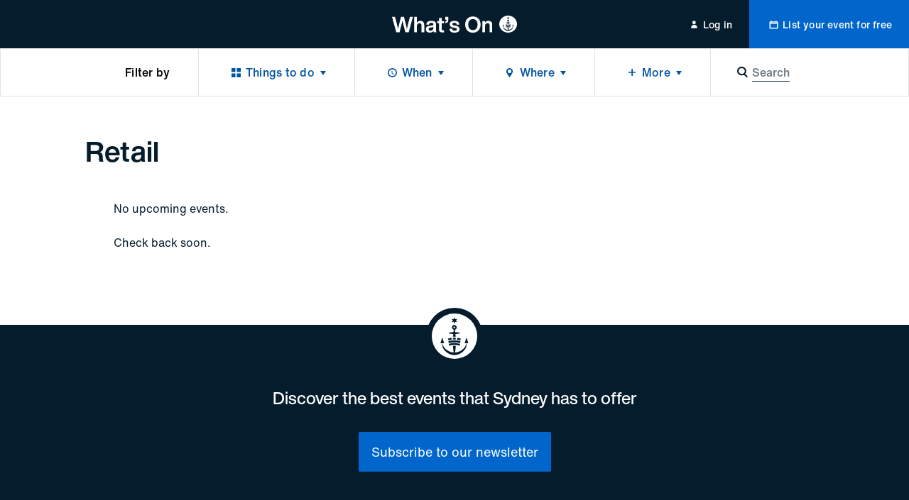

--- FILE ---
content_type: application/javascript; charset=utf-8
request_url: https://whatson.cityofsydney.nsw.gov.au/_next/static/chunks/9172-6a7320775878b786.js
body_size: 5399
content:
"use strict";(self.webpackChunk_N_E=self.webpackChunk_N_E||[]).push([[9172],{25199:function(e,t,n){n.d(t,{e:function(){return x}});var i=n(4942),r=n(67294),a=n(87827),o=n(70603);n(48315);var h=n(58819),s=n(86010),l=n(12332),d=n(4897),c=n(96902),p=n(493),u=(0,l.Z)({toolbarLandscape:{flexWrap:"wrap"},toolbarAmpmLeftPadding:{paddingLeft:50},separator:{margin:"0 4px 0 2px",cursor:"default"},hourMinuteLabel:{display:"flex",justifyContent:"flex-end",alignItems:"flex-end"},hourMinuteLabelAmpmLandscape:{marginTop:"auto"},hourMinuteLabelReverse:{flexDirection:"row-reverse"},ampmSelection:{marginLeft:20,marginRight:-20,display:"flex",flexDirection:"column"},ampmLandscape:{margin:"4px 0 auto",flexDirection:"row",justifyContent:"space-around",flexBasis:"100%"},ampmSelectionWithSeconds:{marginLeft:15,marginRight:10},ampmLabel:{fontSize:18}},{name:"MuiPickersTimePickerToolbar"}),g=function(e){var t,n=e.date,i=e.views,h=e.ampm,l=e.openView,g=e.onChange,w=e.isLandscape,m=e.setOpenView,y=(0,a.u)(),f=(0,d.Z)(),x=u(),b=(t=(0,a.u)(),{meridiemMode:(0,p.g)(n,t),handleMeridiemChange:(0,r.useCallback)(function(e){g((0,p.c)(n,e,!!h,t),!1)},[h,n,g,t])}),v=b.meridiemMode,C=b.handleMeridiemChange,D=w?"h3":"h2";return(0,r.createElement)(o.P,{isLandscape:w,className:(0,s.default)(w?x.toolbarLandscape:h&&x.toolbarAmpmLeftPadding)},(0,r.createElement)("div",{className:(0,s.default)(x.hourMinuteLabel,h&&w&&x.hourMinuteLabelAmpmLandscape,{rtl:x.hourMinuteLabelReverse}[f.direction])},(0,c.a)(i,"hours")&&(0,r.createElement)(o.T,{variant:D,onClick:function(){return m(p.b.HOURS)},selected:l===p.b.HOURS,label:y.getHourText(n,!!h)}),(0,c.a)(i,["hours","minutes"])&&(0,r.createElement)(o.c,{label:":",variant:D,selected:!1,className:x.separator}),(0,c.a)(i,"minutes")&&(0,r.createElement)(o.T,{variant:D,onClick:function(){return m(p.b.MINUTES)},selected:l===p.b.MINUTES,label:y.getMinuteText(n)}),(0,c.a)(i,["minutes","seconds"])&&(0,r.createElement)(o.c,{variant:"h2",label:":",selected:!1,className:x.separator}),(0,c.a)(i,"seconds")&&(0,r.createElement)(o.T,{variant:"h2",onClick:function(){return m(p.b.SECONDS)},selected:l===p.b.SECONDS,label:y.getSecondText(n)})),h&&(0,r.createElement)("div",{className:(0,s.default)(x.ampmSelection,w&&x.ampmLandscape,(0,c.a)(i,"seconds")&&x.ampmSelectionWithSeconds)},(0,r.createElement)(o.T,{disableRipple:!0,variant:"subtitle1",selected:"am"===v,typographyClassName:x.ampmLabel,label:y.getMeridiemText("am"),onClick:function(){return C("am")}}),(0,r.createElement)(o.T,{disableRipple:!0,variant:"subtitle1",selected:"pm"===v,typographyClassName:x.ampmLabel,label:y.getMeridiemText("pm"),onClick:function(){return C("pm")}})))};function w(e,t){var n=Object.keys(e);if(Object.getOwnPropertySymbols){var i=Object.getOwnPropertySymbols(e);t&&(i=i.filter(function(t){return Object.getOwnPropertyDescriptor(e,t).enumerable})),n.push.apply(n,i)}return n}var m=function(e){for(var t=1;t<arguments.length;t++){var n=null!=arguments[t]?arguments[t]:{};t%2?w(n,!0).forEach(function(t){(0,i.Z)(e,t,n[t])}):Object.getOwnPropertyDescriptors?Object.defineProperties(e,Object.getOwnPropertyDescriptors(n)):w(n).forEach(function(t){Object.defineProperty(e,t,Object.getOwnPropertyDescriptor(n,t))})}return e}({},h.t,{openTo:"hours",views:["hours","minutes"]});function y(e){var t=(0,a.u)();return{getDefaultFormat:function(){return(0,o.p)(e.format,e.ampm,{"12h":t.time12hFormat,"24h":t.time24hFormat})}}}var f=(0,o.m)({useOptions:y,Input:o.a,useState:o.u,DefaultToolbarComponent:g}),x=(0,o.m)({useOptions:y,Input:o.K,useState:o.b,DefaultToolbarComponent:g,getCustomProps:function(e){return{refuse:e.ampm?/[^\dap]+/gi:/[^\d]+/gi}}});f.defaultProps=m,x.defaultProps=m},57075:function(e,t,n){n.d(t,{Z:function(){return s}});var i=n(65714),r=n(50270),a=n(89261),o=n(24718),h=n(23266),s=(0,i.Z)(function e(t,n,i){if(0===t.length)return n;var s=t[0];if(t.length>1){var l=!(0,h.Z)(i)&&(0,r.Z)(s,i)&&"object"==typeof i[s]?i[s]:(0,a.Z)(t[1])?[]:{};n=e(Array.prototype.slice.call(t,1),n,l)}return function(e,t,n){if((0,a.Z)(e)&&(0,o.Z)(n)){var i=[].concat(n);return i[e]=t,i}var r={};for(var h in n)r[h]=n[h];return r[e]=t,r}(s,n,i)})},30932:function(e,t,n){var i=(0,n(60839).Z)(function(e,t){return t instanceof e||null!=t&&(t.constructor===e||"Object"===e.name&&"object"==typeof t)});t.Z=i},82084:function(e,t,n){n.d(t,{ZP:function(){return y}});var i=n(67294),r=Object.defineProperty,a=(e,t,n)=>t in e?r(e,t,{enumerable:!0,configurable:!0,writable:!0,value:n}):e[t]=n,o=(e,t,n)=>a(e,"symbol"!=typeof t?t+"":t,n);let h={x:0,y:0,width:0,height:0,unit:"px"},s=(e,t,n)=>Math.min(Math.max(e,t),n),l=(...e)=>e.filter(e=>e&&"string"==typeof e).join(" "),d=(e,t)=>e===t||e.width===t.width&&e.height===t.height&&e.x===t.x&&e.y===t.y&&e.unit===t.unit;function c(e,t,n){return"%"===e.unit?{...h,...e,unit:"%"}:{unit:"%",x:e.x?e.x/t*100:0,y:e.y?e.y/n*100:0,width:e.width?e.width/t*100:0,height:e.height?e.height/n*100:0}}function p(e,t,n){return e.unit?"px"===e.unit?{...h,...e,unit:"px"}:{unit:"px",x:e.x?e.x*t/100:0,y:e.y?e.y*n/100:0,width:e.width?e.width*t/100:0,height:e.height?e.height*n/100:0}:{...h,...e,unit:"px"}}function u(e,t,n,i,r,a=0,o=0,h=i,s=r){let l={...e},d=Math.min(a,i),c=Math.min(o,r),p=Math.min(h,i),u=Math.min(s,r);t&&(t>1?(c=(d=o?o*t:d)/t,p=h*t):(d=(c=a?a/t:c)*t,u=s/t)),l.y<0&&(l.height=Math.max(l.height+l.y,c),l.y=0),l.x<0&&(l.width=Math.max(l.width+l.x,d),l.x=0);let g=i-(l.x+l.width);g<0&&(l.x=Math.min(l.x,i-d),l.width+=g);let w=r-(l.y+l.height);if(w<0&&(l.y=Math.min(l.y,r-c),l.height+=w),l.width<d&&(("sw"===n||"nw"==n)&&(l.x-=d-l.width),l.width=d),l.height<c&&(("nw"===n||"ne"==n)&&(l.y-=c-l.height),l.height=c),l.width>p&&(("sw"===n||"nw"==n)&&(l.x-=p-l.width),l.width=p),l.height>u&&(("nw"===n||"ne"==n)&&(l.y-=u-l.height),l.height=u),t){let e=l.width/l.height;if(e<t){let e=Math.max(l.width/t,c);("nw"===n||"ne"==n)&&(l.y-=e-l.height),l.height=e}else if(e>t){let e=Math.max(l.height*t,d);("sw"===n||"nw"==n)&&(l.x-=e-l.width),l.width=e}}return l}let g={capture:!0,passive:!1},w=0,m=class e extends i.PureComponent{constructor(){super(...arguments),o(this,"docMoveBound",!1),o(this,"mouseDownOnCrop",!1),o(this,"dragStarted",!1),o(this,"evData",{startClientX:0,startClientY:0,startCropX:0,startCropY:0,clientX:0,clientY:0,isResize:!0}),o(this,"componentRef",(0,i.createRef)()),o(this,"mediaRef",(0,i.createRef)()),o(this,"resizeObserver"),o(this,"initChangeCalled",!1),o(this,"instanceId",`rc-${w++}`),o(this,"state",{cropIsActive:!1,newCropIsBeingDrawn:!1}),o(this,"onCropPointerDown",e=>{let{crop:t,disabled:n}=this.props,i=this.getBox();if(!t)return;let r=p(t,i.width,i.height);if(n)return;e.cancelable&&e.preventDefault(),this.bindDocMove(),this.componentRef.current.focus({preventScroll:!0});let a=e.target.dataset.ord,o=e.clientX,h=e.clientY,s=r.x,l=r.y;if(a){let t=e.clientX-i.x,n=e.clientY-i.y,d=0,c=0;"ne"===a||"e"==a?(d=t-(r.x+r.width),c=n-r.y,s=r.x,l=r.y+r.height):"se"===a||"s"===a?(d=t-(r.x+r.width),c=n-(r.y+r.height),s=r.x,l=r.y):"sw"===a||"w"==a?(d=t-r.x,c=n-(r.y+r.height),s=r.x+r.width,l=r.y):("nw"===a||"n"==a)&&(d=t-r.x,c=n-r.y,s=r.x+r.width,l=r.y+r.height),o=s+i.x+d,h=l+i.y+c}this.evData={startClientX:o,startClientY:h,startCropX:s,startCropY:l,clientX:e.clientX,clientY:e.clientY,isResize:!!a,ord:a},this.mouseDownOnCrop=!0,this.setState({cropIsActive:!0})}),o(this,"onComponentPointerDown",e=>{let{crop:t,disabled:n,locked:i,keepSelection:r,onChange:a}=this.props,o=this.getBox();if(n||i||r&&t)return;e.cancelable&&e.preventDefault(),this.bindDocMove(),this.componentRef.current.focus({preventScroll:!0});let h=e.clientX-o.x,s=e.clientY-o.y,l={unit:"px",x:h,y:s,width:0,height:0};this.evData={startClientX:e.clientX,startClientY:e.clientY,startCropX:h,startCropY:s,clientX:e.clientX,clientY:e.clientY,isResize:!0},this.mouseDownOnCrop=!0,a(p(l,o.width,o.height),c(l,o.width,o.height)),this.setState({cropIsActive:!0,newCropIsBeingDrawn:!0})}),o(this,"onDocPointerMove",e=>{let t;let{crop:n,disabled:i,onChange:r,onDragStart:a}=this.props,o=this.getBox();if(i||!n||!this.mouseDownOnCrop)return;e.cancelable&&e.preventDefault(),this.dragStarted||(this.dragStarted=!0,a&&a(e));let{evData:h}=this;h.clientX=e.clientX,h.clientY=e.clientY,d(n,t=h.isResize?this.resizeCrop():this.dragCrop())||r(p(t,o.width,o.height),c(t,o.width,o.height))}),o(this,"onComponentKeyDown",t=>{let{crop:n,disabled:i,onChange:r,onComplete:a}=this.props;if(i)return;let o=t.key,h=!1;if(!n)return;let l=this.getBox(),d=this.makePixelCrop(l),u=(navigator.platform.match("Mac")?t.metaKey:t.ctrlKey)?e.nudgeStepLarge:t.shiftKey?e.nudgeStepMedium:e.nudgeStep;if("ArrowLeft"===o?(d.x-=u,h=!0):"ArrowRight"===o?(d.x+=u,h=!0):"ArrowUp"===o?(d.y-=u,h=!0):"ArrowDown"===o&&(d.y+=u,h=!0),h){t.cancelable&&t.preventDefault(),d.x=s(d.x,0,l.width-d.width),d.y=s(d.y,0,l.height-d.height);let e=p(d,l.width,l.height),n=c(d,l.width,l.height);r(e,n),a&&a(e,n)}}),o(this,"onHandlerKeyDown",(t,n)=>{let{aspect:i=0,crop:r,disabled:a,minWidth:o=0,minHeight:h=0,maxWidth:s,maxHeight:l,onChange:g,onComplete:w}=this.props,m=this.getBox();if(a||!r||"ArrowUp"!==t.key&&"ArrowDown"!==t.key&&"ArrowLeft"!==t.key&&"ArrowRight"!==t.key)return;t.stopPropagation(),t.preventDefault();let y=(navigator.platform.match("Mac")?t.metaKey:t.ctrlKey)?e.nudgeStepLarge:t.shiftKey?e.nudgeStepMedium:e.nudgeStep,f=u(function(e,t,n,i){let r={...e};return"ArrowLeft"===t?"nw"===i?(r.x-=n,r.y-=n,r.width+=n,r.height+=n):"w"===i?(r.x-=n,r.width+=n):"sw"===i?(r.x-=n,r.width+=n,r.height+=n):"ne"===i?(r.y+=n,r.width-=n,r.height-=n):"e"===i?r.width-=n:"se"===i&&(r.width-=n,r.height-=n):"ArrowRight"===t&&("nw"===i?(r.x+=n,r.y+=n,r.width-=n,r.height-=n):"w"===i?(r.x+=n,r.width-=n):"sw"===i?(r.x+=n,r.width-=n,r.height-=n):"ne"===i?(r.y-=n,r.width+=n,r.height+=n):"e"===i?r.width+=n:"se"===i&&(r.width+=n,r.height+=n)),"ArrowUp"===t?"nw"===i?(r.x-=n,r.y-=n,r.width+=n,r.height+=n):"n"===i?(r.y-=n,r.height+=n):"ne"===i?(r.y-=n,r.width+=n,r.height+=n):"sw"===i?(r.x+=n,r.width-=n,r.height-=n):"s"===i?r.height-=n:"se"===i&&(r.width-=n,r.height-=n):"ArrowDown"===t&&("nw"===i?(r.x+=n,r.y+=n,r.width-=n,r.height-=n):"n"===i?(r.y+=n,r.height-=n):"ne"===i?(r.y+=n,r.width-=n,r.height-=n):"sw"===i?(r.x-=n,r.width+=n,r.height+=n):"s"===i?r.height+=n:"se"===i&&(r.width+=n,r.height+=n)),r}(p(r,m.width,m.height),t.key,y,n),i,n,m.width,m.height,o,h,s,l);if(!d(r,f)){let e=c(f,m.width,m.height);g(f,e),w&&w(f,e)}}),o(this,"onDocPointerDone",e=>{let{crop:t,disabled:n,onComplete:i,onDragEnd:r}=this.props,a=this.getBox();this.unbindDocMove(),!(n||!t)&&this.mouseDownOnCrop&&(this.mouseDownOnCrop=!1,this.dragStarted=!1,r&&r(e),i&&i(p(t,a.width,a.height),c(t,a.width,a.height)),this.setState({cropIsActive:!1,newCropIsBeingDrawn:!1}))}),o(this,"onDragFocus",()=>{var e;null==(e=this.componentRef.current)||e.scrollTo(0,0)})}get document(){return document}getBox(){let e=this.mediaRef.current;if(!e)return{x:0,y:0,width:0,height:0};let{x:t,y:n,width:i,height:r}=e.getBoundingClientRect();return{x:t,y:n,width:i,height:r}}componentDidUpdate(e){let{crop:t,onComplete:n}=this.props;if(n&&!e.crop&&t){let{width:e,height:i}=this.getBox();e&&i&&n(p(t,e,i),c(t,e,i))}}componentWillUnmount(){this.resizeObserver&&this.resizeObserver.disconnect(),this.unbindDocMove()}bindDocMove(){this.docMoveBound||(this.document.addEventListener("pointermove",this.onDocPointerMove,g),this.document.addEventListener("pointerup",this.onDocPointerDone,g),this.document.addEventListener("pointercancel",this.onDocPointerDone,g),this.docMoveBound=!0)}unbindDocMove(){this.docMoveBound&&(this.document.removeEventListener("pointermove",this.onDocPointerMove,g),this.document.removeEventListener("pointerup",this.onDocPointerDone,g),this.document.removeEventListener("pointercancel",this.onDocPointerDone,g),this.docMoveBound=!1)}getCropStyle(){let{crop:e}=this.props;if(e)return{top:`${e.y}${e.unit}`,left:`${e.x}${e.unit}`,width:`${e.width}${e.unit}`,height:`${e.height}${e.unit}`}}dragCrop(){let{evData:e}=this,t=this.getBox(),n=this.makePixelCrop(t),i=e.clientX-e.startClientX,r=e.clientY-e.startClientY;return n.x=s(e.startCropX+i,0,t.width-n.width),n.y=s(e.startCropY+r,0,t.height-n.height),n}getPointRegion(e,t,n,i){let r;let{evData:a}=this,o=a.clientX-e.x,h=a.clientY-e.y;return r=i&&t?"nw"===t||"n"===t||"ne"===t:h<a.startCropY,(n&&t?"nw"===t||"w"===t||"sw"===t:o<a.startCropX)?r?"nw":"sw":r?"ne":"se"}resolveMinDimensions(e,t,n=0,i=0){let r=Math.min(n,e.width),a=Math.min(i,e.height);return t&&(r||a)?t>1?r?[r,r/t]:[a*t,a]:a?[a*t,a]:[r,r/t]:[r,a]}resizeCrop(){let{evData:t}=this,{aspect:n=0,maxWidth:i,maxHeight:r}=this.props,a=this.getBox(),[o,h]=this.resolveMinDimensions(a,n,this.props.minWidth,this.props.minHeight),l=this.makePixelCrop(a),d=this.getPointRegion(a,t.ord,o,h),c=t.ord||d,p=t.clientX-t.startClientX,g=t.clientY-t.startClientY;(o&&"nw"===c||"w"===c||"sw"===c)&&(p=Math.min(p,-o)),(h&&"nw"===c||"n"===c||"ne"===c)&&(g=Math.min(g,-h));let w={unit:"px",x:0,y:0,width:0,height:0};"ne"===d?(w.x=t.startCropX,w.width=p,n?w.height=w.width/n:w.height=Math.abs(g),w.y=t.startCropY-w.height):"se"===d?(w.x=t.startCropX,w.y=t.startCropY,w.width=p,n?w.height=w.width/n:w.height=g):"sw"===d?(w.x=t.startCropX+p,w.y=t.startCropY,w.width=Math.abs(p),n?w.height=w.width/n:w.height=g):"nw"===d&&(w.x=t.startCropX+p,w.width=Math.abs(p),n?(w.height=w.width/n,w.y=t.startCropY-w.height):(w.height=Math.abs(g),w.y=t.startCropY+g));let m=u(w,n,d,a.width,a.height,o,h,i,r);return n||e.xyOrds.indexOf(c)>-1?l=m:e.xOrds.indexOf(c)>-1?(l.x=m.x,l.width=m.width):e.yOrds.indexOf(c)>-1&&(l.y=m.y,l.height=m.height),l.x=s(l.x,0,a.width-l.width),l.y=s(l.y,0,a.height-l.height),l}renderCropSelection(){let{ariaLabels:t=e.defaultProps.ariaLabels,disabled:n,locked:r,renderSelectionAddon:a,ruleOfThirds:o,crop:h}=this.props,s=this.getCropStyle();if(h)return i.createElement("div",{style:s,className:"ReactCrop__crop-selection",onPointerDown:this.onCropPointerDown,"aria-label":t.cropArea,tabIndex:0,onKeyDown:this.onComponentKeyDown,role:"group"},!n&&!r&&i.createElement("div",{className:"ReactCrop__drag-elements",onFocus:this.onDragFocus},i.createElement("div",{className:"ReactCrop__drag-bar ord-n","data-ord":"n"}),i.createElement("div",{className:"ReactCrop__drag-bar ord-e","data-ord":"e"}),i.createElement("div",{className:"ReactCrop__drag-bar ord-s","data-ord":"s"}),i.createElement("div",{className:"ReactCrop__drag-bar ord-w","data-ord":"w"}),i.createElement("div",{className:"ReactCrop__drag-handle ord-nw","data-ord":"nw",tabIndex:0,"aria-label":t.nwDragHandle,onKeyDown:e=>this.onHandlerKeyDown(e,"nw"),role:"button"}),i.createElement("div",{className:"ReactCrop__drag-handle ord-n","data-ord":"n",tabIndex:0,"aria-label":t.nDragHandle,onKeyDown:e=>this.onHandlerKeyDown(e,"n"),role:"button"}),i.createElement("div",{className:"ReactCrop__drag-handle ord-ne","data-ord":"ne",tabIndex:0,"aria-label":t.neDragHandle,onKeyDown:e=>this.onHandlerKeyDown(e,"ne"),role:"button"}),i.createElement("div",{className:"ReactCrop__drag-handle ord-e","data-ord":"e",tabIndex:0,"aria-label":t.eDragHandle,onKeyDown:e=>this.onHandlerKeyDown(e,"e"),role:"button"}),i.createElement("div",{className:"ReactCrop__drag-handle ord-se","data-ord":"se",tabIndex:0,"aria-label":t.seDragHandle,onKeyDown:e=>this.onHandlerKeyDown(e,"se"),role:"button"}),i.createElement("div",{className:"ReactCrop__drag-handle ord-s","data-ord":"s",tabIndex:0,"aria-label":t.sDragHandle,onKeyDown:e=>this.onHandlerKeyDown(e,"s"),role:"button"}),i.createElement("div",{className:"ReactCrop__drag-handle ord-sw","data-ord":"sw",tabIndex:0,"aria-label":t.swDragHandle,onKeyDown:e=>this.onHandlerKeyDown(e,"sw"),role:"button"}),i.createElement("div",{className:"ReactCrop__drag-handle ord-w","data-ord":"w",tabIndex:0,"aria-label":t.wDragHandle,onKeyDown:e=>this.onHandlerKeyDown(e,"w"),role:"button"})),a&&i.createElement("div",{className:"ReactCrop__selection-addon",onPointerDown:e=>e.stopPropagation()},a(this.state)),o&&i.createElement(i.Fragment,null,i.createElement("div",{className:"ReactCrop__rule-of-thirds-hz"}),i.createElement("div",{className:"ReactCrop__rule-of-thirds-vt"})))}makePixelCrop(e){return p({...h,...this.props.crop||{}},e.width,e.height)}render(){let{aspect:e,children:t,circularCrop:n,className:r,crop:a,disabled:o,locked:h,style:s,ruleOfThirds:d}=this.props,{cropIsActive:c,newCropIsBeingDrawn:p}=this.state,u=a?this.renderCropSelection():null,g=l("ReactCrop",r,c&&"ReactCrop--active",o&&"ReactCrop--disabled",h&&"ReactCrop--locked",p&&"ReactCrop--new-crop",a&&e&&"ReactCrop--fixed-aspect",a&&n&&"ReactCrop--circular-crop",a&&d&&"ReactCrop--rule-of-thirds",!this.dragStarted&&a&&!a.width&&!a.height&&"ReactCrop--invisible-crop",n&&"ReactCrop--no-animate");return i.createElement("div",{ref:this.componentRef,className:g,style:s},i.createElement("div",{ref:this.mediaRef,className:"ReactCrop__child-wrapper",onPointerDown:this.onComponentPointerDown},t),a?i.createElement("svg",{className:"ReactCrop__crop-mask",width:"100%",height:"100%"},i.createElement("defs",null,i.createElement("mask",{id:`hole-${this.instanceId}`},i.createElement("rect",{width:"100%",height:"100%",fill:"white"}),n?i.createElement("ellipse",{cx:`${a.x+a.width/2}${a.unit}`,cy:`${a.y+a.height/2}${a.unit}`,rx:`${a.width/2}${a.unit}`,ry:`${a.height/2}${a.unit}`,fill:"black"}):i.createElement("rect",{x:`${a.x}${a.unit}`,y:`${a.y}${a.unit}`,width:`${a.width}${a.unit}`,height:`${a.height}${a.unit}`,fill:"black"}))),i.createElement("rect",{fill:"black",fillOpacity:.5,width:"100%",height:"100%",mask:`url(#hole-${this.instanceId})`})):void 0,u)}};o(m,"xOrds",["e","w"]),o(m,"yOrds",["n","s"]),o(m,"xyOrds",["nw","ne","se","sw"]),o(m,"nudgeStep",1),o(m,"nudgeStepMedium",10),o(m,"nudgeStepLarge",100),o(m,"defaultProps",{ariaLabels:{cropArea:"Use the arrow keys to move the crop selection area",nwDragHandle:"Use the arrow keys to move the north west drag handle to change the crop selection area",nDragHandle:"Use the up and down arrow keys to move the north drag handle to change the crop selection area",neDragHandle:"Use the arrow keys to move the north east drag handle to change the crop selection area",eDragHandle:"Use the up and down arrow keys to move the east drag handle to change the crop selection area",seDragHandle:"Use the arrow keys to move the south east drag handle to change the crop selection area",sDragHandle:"Use the up and down arrow keys to move the south drag handle to change the crop selection area",swDragHandle:"Use the arrow keys to move the south west drag handle to change the crop selection area",wDragHandle:"Use the up and down arrow keys to move the west drag handle to change the crop selection area"}});let y=m}}]);

--- FILE ---
content_type: application/javascript; charset=utf-8
request_url: https://whatson.cityofsydney.nsw.gov.au/_next/static/chunks/6877-aa3d0c1460df037c.js
body_size: 5170
content:
(self.webpackChunk_N_E=self.webpackChunk_N_E||[]).push([[6877],{44255:function(e,t,a){"use strict";a.d(t,{s:function(){return d}});var i=a(85893),r=a(40645),n=a.n(r),s=a(67294),l=a(31096),o=a(16035);let c=new String(`.search_header.jsx-45695dd468611abc{display:block;color:${o.$_.navy};padding:${(0,o.Q1)(48)} ${(0,o.Q1)(16)} ${(0,o.Q1)(40)}}.search_header-title.jsx-45695dd468611abc{text-align:center;width:100%;max-width:${o.Zo.large};${o.cp.h1}		font-weight: 700;margin:auto}.search_header-title.jsx-45695dd468611abc::first-letter{text-transform:uppercase}.search_header-description.jsx-45695dd468611abc{width:100%;max-width:${o.Zo.large};${o.cp.h3}		margin:${(0,o.Q1)(8)} auto 0 auto}@media ${o.BC.tablet}{.search_header-title.jsx-45695dd468611abc{text-align:left;${o.cp.display}			margin: auto}}`);c.__hash="45695dd468611abc";var u=a(22135);let d=e=>{let[t,a]=(0,s.useState)(h(e.description));return(0,s.useEffect)(()=>{let i=h(e.description);i!==t&&a(i)},[e.description]),(0,i.jsxs)("header",{className:`jsx-${c.__hash} search_header`,children:[(0,i.jsx)(n(),{id:c.__hash,children:c}),(0,i.jsx)("h1",{className:`jsx-${c.__hash} search_header-title`,children:e.title}),null!=e.description&&""!=e.description&&(0,i.jsx)("div",{className:`jsx-${c.__hash} search_header-description rich_text`,children:!!t&&(0,i.jsx)("div",{dangerouslySetInnerHTML:{__html:t},className:`jsx-${c.__hash}`})})]})};function h(e){if(null==e||(0,l.Z)(e))e=null;else if("["===e[0]||"{"===e[0])try{e=(0,u.S)(JSON.parse(e))}catch(t){console.warn(e+" : Exception getRichText"),console.warn(t)}else if("object"==typeof e)try{e=(0,u.S)(e)}catch(t){console.warn(e+" : Exception getRichText"),console.warn(t)}return e}},67909:function(e,t,a){"use strict";a.d(t,{s:function(){return h}});var i=a(85893),r=a(40645),n=a.n(r);a(67294);var s=a(16035);let l=new String(`.search_results.jsx-252c7cd39a229239{display:block;color:${s.$_.navy};padding:0 ${(0,s.Q1)(16)} ${(0,s.Q1)(104)}}.search_results-no_results.jsx-252c7cd39a229239,.search_results-grid.jsx-252c7cd39a229239{width:100%;max-width:${s.Zo.xl};margin:auto}.search_results-no_results.jsx-252c7cd39a229239{padding:0 ${(0,s.Q1)(16)};text-align:center}.search_results-grid.jsx-252c7cd39a229239{display:grid;grid-template-columns:repeat(1,1fr);grid-auto-rows:auto;grid-column-gap:${(0,s.Q1)(20)};grid-row-gap:${(0,s.Q1)(40)}}.search_results-grid-item.jsx-252c7cd39a229239{width:100%}@media ${s.BC.tablet}{.search_results-grid.jsx-252c7cd39a229239{grid-template-columns:repeat(2,1fr)}.search_results-no_results.jsx-252c7cd39a229239{padding:0 ${(0,s.Q1)(80)};text-align:left}}@media ${s.BC.smallDesktop}{.search_results-grid.jsx-252c7cd39a229239{grid-template-columns:repeat(3,1fr)}.search_results-grid.jsx-252c7cd39a229239{grid-row-gap:${(0,s.Q1)(56)}}}@media all and (-ms-high-contrast:none){.search_results-grid.jsx-252c7cd39a229239{display:-webkit-box;display:-webkit-flex;display:-moz-box;display:-ms-flexbox;display:flex;-webkit-box-align:start;-webkit-align-items:flex-start;-moz-box-align:start;-ms-flex-align:start;align-items:flex-start;-webkit-box-pack:start;-webkit-justify-content:flex-start;-moz-box-pack:start;-ms-flex-pack:start;justify-content:flex-start;-webkit-flex-wrap:wrap;-ms-flex-wrap:wrap;flex-wrap:wrap}}@media all and (-ms-high-contrast: none) and ${s.BC.tablet} {.search_results-grid-item.jsx-252c7cd39a229239{width:50%;padding:0 ${(0,s.Q1)(10)} ${(0,s.Q1)(20)}}}@media all and (-ms-high-contrast: none) and ${s.BC.smallDesktop} {.search_results-grid-item.jsx-252c7cd39a229239{width:33.33%}}`);l.__hash="252c7cd39a229239";var o=a(58184),c=a(50176),u=a(71287),d=a(66385);let h=e=>(0,i.jsxs)("section",{className:`jsx-${l.__hash} search_results`,children:[(0,i.jsx)(n(),{id:l.__hash,children:l}),0===e.results.hits.length?(0,i.jsx)("div",{className:`jsx-${l.__hash} search_results-no_results`,children:(0,i.jsxs)("p",{className:`jsx-${l.__hash}`,children:["No upcoming events.",(0,i.jsx)("br",{className:`jsx-${l.__hash}`}),(0,i.jsx)("br",{className:`jsx-${l.__hash}`}),"Check back soon."]})}):(0,i.jsx)("div",{className:`jsx-${l.__hash} search_results-grid`,children:e.results.hits.map(t=>{let a=null;return("Article"===t.type?a=(0,i.jsx)(o.L,{data:t}):"Event"===t.type&&(0,u.mP)(t,e.datesInQuery)&&(t=(0,d.D8)(t),t=(0,d.ip)(t,"tile"),t=(0,d.LY)(t),a=(0,i.jsx)(c.P,{data:t,datesInQuery:e.datesInQuery})),a)?(0,i.jsx)("div",{className:`jsx-${l.__hash} search_results-grid-item`,children:a},t.objectID):null})})]})},58184:function(e,t,a){"use strict";a.d(t,{L:function(){return f}});var i=a(85893),r=a(40645),n=a.n(r);a(67294);var s=a(87144),l=a.n(s),o=a(16035);let c=new String(`.article_tile.jsx-6c33bb1240bf42a6{display:block;width:100%;position:relative}.article_tile.jsx-6c33bb1240bf42a6 .article_tile-link{position:absolute;display:block;top:0;left:0;width:100%;height:100%;z-index:1}.article_tile-link:hover~.article_tile-image .image_background,.article_tile-link:focus~.article_tile-image .image_background{-webkit-transform:scale(1.125);-moz-transform:scale(1.125);-ms-transform:scale(1.125);-o-transform:scale(1.125);transform:scale(1.125)}.article_tile-link:hover~.article_tile-content .article_tile-name,.article_tile-link:focus~.article_tile-content .article_tile-name{text-decoration:underline}.article_tile-image.jsx-6c33bb1240bf42a6{margin-bottom:${(0,o.Q1)(16)}}.article_tile-image-inner.jsx-6c33bb1240bf42a6{width:100%;height:0;font-size:0;padding-bottom:${(0,o.e9)(210/360)};background-color:${o.$_.grey100};overflow:hidden}.article_tile-category.jsx-6c33bb1240bf42a6{${o.cp.subheading}		margin: ${(0,o.Q1)(0)} 0 ${(0,o.Q1)(10)}}.article_tile-category.jsx-6c33bb1240bf42a6 .article_tile-category-link{position:relative;z-index:3}.article_tile-category.jsx-6c33bb1240bf42a6 .article_tile-category-link:hover,.article_tile-category.jsx-6c33bb1240bf42a6 .article_tile-category-link:focus{text-decoration:underline}.article_tile-name.jsx-6c33bb1240bf42a6{${o.cp.h2}		margin: 0 0 ${(0,o.Q1)(8)} 0;-webkit-transition:${o.eR.default};-moz-transition:${o.eR.default};-o-transition:${o.eR.default};transition:${o.eR.default}}.article_tile-strapline.jsx-6c33bb1240bf42a6,.article_tile-excerpt.jsx-6c33bb1240bf42a6{color:${o.$_.grey400};margin-top:0}.article_tile--large.jsx-6c33bb1240bf42a6 .article_tile-category.jsx-6c33bb1240bf42a6{margin-bottom:${(0,o.Q1)(4)}}@media ${o.BC.tablet}{.article_tile--large.jsx-6c33bb1240bf42a6{display:grid;grid-template-columns:1fr ${(0,o.Q1)(364)};grid-template-areas:"🌅 📝"}.article_tile--large.jsx-6c33bb1240bf42a6 .article_tile-image.jsx-6c33bb1240bf42a6{grid-area:🌅;margin-bottom:0}.article_tile--large.jsx-6c33bb1240bf42a6 .article_tile-content.jsx-6c33bb1240bf42a6{grid-area:📝;padding-top:${(0,o.Q1)(24)};padding-left:${(0,o.Q1)(24)};position:relative}.article_tile--large.jsx-6c33bb1240bf42a6 .article_tile-category.jsx-6c33bb1240bf42a6{position:absolute;top:0;left:${(0,o.Q1)(24)}}.article_tile--large.jsx-6c33bb1240bf42a6 .article_tile-name.jsx-6c33bb1240bf42a6{margin-bottom:${(0,o.Q1)(16)}}}`);c.__hash="6c33bb1240bf42a6";var u=a(56628),d=a(9156),h=a(97417),p=a(80059),m=a(13390);let f=e=>{let t=["article_tile"];return e.variant&&t.push(`article_tile--${e.variant}`),(0,i.jsx)(m.AW.Consumer,{children:({websiteCategories:a})=>{let r=null;return e.data.categories&&e.data.categories.length&&(r=(0,p.n)(a,e.data.categories[0])),(0,i.jsxs)("section",{className:`jsx-${c.__hash} `+(t.join(" ")||""),children:[(0,i.jsx)(n(),{id:c.__hash,children:c}),(0,i.jsx)(u.r,{className:"article_tile-link",linkData:(0,h.r0)(`/articles/${e.data.slug}`,e.data.name),children:(0,i.jsx)("span",{className:`jsx-${c.__hash} sr-only`,children:e.data.name})}),(0,i.jsx)("div",{className:`jsx-${c.__hash} article_tile-image`,children:(0,i.jsx)("div",{className:`jsx-${c.__hash} article_tile-image-inner`,children:!!e.data.tileImage&&(0,i.jsx)(d.Zy,{image:e.data.tileImage,size:{width:720,height:420}})})}),(0,i.jsxs)("div",{className:`jsx-${c.__hash} article_tile-content`,children:[null!==r&&(0,i.jsx)("div",{className:`jsx-${c.__hash} article_tile-category`,children:(0,i.jsx)(u.r,{className:"article_tile-category-link",linkData:(0,h.r0)(`/articles?category=${r.slug}`,r.name),children:r.name})}),(0,i.jsx)("h3",{className:`jsx-${c.__hash} article_tile-name`,children:e.data.name}),e.data.strapline?(0,i.jsx)("p",{className:`jsx-${c.__hash} article_tile-strapline`,children:e.data.strapline}):e.data.excerpt?(0,i.jsx)("p",{className:`jsx-${c.__hash} article_tile-excerpt`,children:(0,i.jsx)(l(),{text:e.data.excerpt,lines:3,moreText:null,id:"clamp-line"})}):null]})]})}})}},66385:function(e,t,a){"use strict";a.d(t,{D8:function(){return s},LY:function(){return l},U$:function(){return o},ip:function(){return n}});var i=a(2888),r=a(99900);function n(e,t){let a=(0,r.Z)(e),n=712,s=712;"large"==t&&(n=712,s=926);let l=null,o=!1,c=a.tileImageCloudinary;if("string"==typeof a.tileImageCloudinary?(l=JSON.parse(a.tileImageCloudinary),o=!0):l=c,a.tileImageCloudinary=l,Array.isArray(a.tileImageCloudinary)&&a.tileImageCloudinary.length>0){let e=(0,i.E)(l[0].secure_url,n,s);a.tileImageCloudinary[0].hasOwnProperty("secure_url")&&(a.tileImageCloudinary[0].secure_url=e),a.tileImageCloudinary[0].hasOwnProperty("url")&&(a.tileImageCloudinary[0].url=a.tileImageCloudinary[0].secure_url)}return!0===o&&(a.tileImageCloudinary=JSON.stringify(a.tileImageCloudinary)),a}function s(e){let t=(0,r.Z)(e),a=null,n=!1,s=t.heroImageCloudinary,l=t.tileImageCloudinary;try{"string"==typeof t.tileImageCloudinary&&(l=JSON.parse(t.tileImageCloudinary))}catch(e){console.warn("No image tile found for event:",t)}try{"string"==typeof t.heroImageCloudinary?(a=JSON.parse(t.heroImageCloudinary),n=!0):a=s}catch(e){console.warn("No image hero found for event:",t)}if(t.hasOwnProperty("heroImageCloudinary")&&t.heroImageCloudinary.length>0){let e=(0,i.E)(a[0].secure_url,2560,960);t.heroImageCloudinary=a,t.heroImageCloudinary[0].hasOwnProperty("secure_url")&&(t.heroImageCloudinary[0].secure_url=e),t.heroImageCloudinary[0].hasOwnProperty("url")&&(t.heroImageCloudinary[0].url=t.heroImageCloudinary[0].secure_url);let r=l[0].secure_url;t.tileImageCloudinary[0].hasOwnProperty("secure_url")&&(r=(0,i.E)(l[0].secure_url,712,712)),t.heroImageCloudinary[0].imageUrlMobile=r,!0===n&&(t.heroImageCloudinary=JSON.stringify(t.heroImageCloudinary))}return t}function l(e){let t=[],a=null;return e.hasOwnProperty("eventGalleryCloudinary")&&null!=(a="string"==typeof e.eventGalleryCloudinary?JSON.parse(e.eventGalleryCloudinary):e.eventGalleryCloudinary)&&a.forEach((e,a)=>{if(null!=e){e.original_secure_url=e.original_secure_url?e.original_secure_url:e.secure_url;let a=(0,i.E)(e.secure_url,1200,960);e.url=a,e.secure_url=a,e.imageUrlMobile=(0,i.E)(e.original_secure_url,712,712),t.push(e)}}),e.eventGalleryCloudinary=JSON.stringify(t),e}function o(e,t,a,r,n){return e.includes("c_fill,h_960,w_1200")&&(e=e.replace("/f_auto/c_fill,h_960,w_1200","")),(0,i.E)(e,t,a,r)}},87144:function(e,t,a){var i;i=function(){return function(e){var t={};function a(i){if(t[i])return t[i].exports;var r=t[i]={i:i,l:!1,exports:{}};return e[i].call(r.exports,r,r.exports,a),r.l=!0,r.exports}return a.m=e,a.c=t,a.d=function(e,t,i){a.o(e,t)||Object.defineProperty(e,t,{enumerable:!0,get:i})},a.r=function(e){"undefined"!=typeof Symbol&&Symbol.toStringTag&&Object.defineProperty(e,Symbol.toStringTag,{value:"Module"}),Object.defineProperty(e,"__esModule",{value:!0})},a.t=function(e,t){if(1&t&&(e=a(e)),8&t||4&t&&"object"==typeof e&&e&&e.__esModule)return e;var i=Object.create(null);if(a.r(i),Object.defineProperty(i,"default",{enumerable:!0,value:e}),2&t&&"string"!=typeof e)for(var r in e)a.d(i,r,(function(t){return e[t]}).bind(null,r));return i},a.n=function(e){var t=e&&e.__esModule?function(){return e.default}:function(){return e};return a.d(t,"a",t),t},a.o=function(e,t){return Object.prototype.hasOwnProperty.call(e,t)},a.p="",a(a.s=2)}([function(e,t,a){e.exports=a(3)()},function(e,t){e.exports=a(67294)},function(e,t,a){"use strict";a.r(t),a.d(t,"default",function(){return h});var i=a(1),r=a.n(i),n=a(0),s=a.n(n);function l(e){return(l="function"==typeof Symbol&&"symbol"==typeof Symbol.iterator?function(e){return typeof e}:function(e){return e&&"function"==typeof Symbol&&e.constructor===Symbol&&e!==Symbol.prototype?"symbol":typeof e})(e)}function o(e,t){for(var a=0;a<t.length;a++){var i=t[a];i.enumerable=i.enumerable||!1,i.configurable=!0,"value"in i&&(i.writable=!0),Object.defineProperty(e,i.key,i)}}function c(e){return(c=Object.setPrototypeOf?Object.getPrototypeOf:function(e){return e.__proto__||Object.getPrototypeOf(e)})(e)}function u(e){if(void 0===e)throw ReferenceError("this hasn't been initialised - super() hasn't been called");return e}function d(e,t){return(d=Object.setPrototypeOf||function(e,t){return e.__proto__=t,e})(e,t)}var h=function(e){var t,a;function n(e){var t,a;return function(e,t){if(!(e instanceof t))throw TypeError("Cannot call a class as a function")}(this,n),(t=(a=c(n).call(this,e))&&("object"===l(a)||"function"==typeof a)?a:u(this)).element=null,t.original=e.text,t.watch=!0,t.lineHeight=0,t.start=0,t.middle=0,t.end=0,t.uuid=e.id,t.state={expanded:!0,noClamp:!1,text:e.text.substring(0,20)},t.ssr="undefined"==typeof window,t.action=t.action.bind(u(t)),t.clickHandler=t.clickHandler.bind(u(t)),t.ssr?t.state.text=e.text.substring(0,20):t.debounced=t.debounce(t.action,e.delay),t}return function(e,t){if("function"!=typeof t&&null!==t)throw TypeError("Super expression must either be null or a function");e.prototype=Object.create(t&&t.prototype,{constructor:{value:e,writable:!0,configurable:!0}}),t&&d(e,t)}(n,i.PureComponent),t=[{key:"componentDidMount",value:function(){this.props.text&&!this.ssr&&(this.lineHeight=this.element.clientHeight+1,this.clampLines(),this.watch&&window.addEventListener("resize",this.debounced))}},{key:"componentWillUnmount",value:function(){this.ssr||window.removeEventListener("resize",this.debounced)}},{key:"componentDidUpdate",value:function(e){e.text!==this.props.text&&(this.original=this.props.text,this.clampLines())}},{key:"debounce",value:function(e,t,a){var i,r=this,n=arguments;return function(){var s=a&&!i;clearTimeout(i),i=setTimeout(function(){i=null,a||e.apply(r,n)},t),s&&e.apply(r,n)}}},{key:"action",value:function(){this.watch&&(this.setState({noClamp:!1}),this.clampLines(),this.setState({expanded:!this.state.expanded}))}},{key:"clampLines",value:function(){if(this.element){this.setState({text:""});var e=this.lineHeight*this.props.lines+1;for(this.start=0,this.middle=0,this.end=this.original.length;this.start<=this.end;){if(this.middle=Math.floor((this.start+this.end)/2),this.element.innerText=this.original.slice(0,this.middle),this.middle===this.original.length)return void this.setState({text:this.original,noClamp:!0});this.moveMarkers(e)}this.element.innerText=this.original.slice(0,this.middle-5)+this.getEllipsis(),this.setState({text:this.original.slice(0,this.middle-5)+this.getEllipsis()})}}},{key:"moveMarkers",value:function(e){this.element.clientHeight<=e?this.start=this.middle+1:this.end=this.middle-1}},{key:"getClassName",value:function(){var e=this.props.className||"";return"clamp-lines ".concat(e)}},{key:"getEllipsis",value:function(){return this.watch&&!this.state.noClamp?this.props.ellipsis:""}},{key:"getButton",value:function(){if(!this.state.noClamp&&this.props.buttons){var e=this.watch?this.props.moreText:this.props.lessText;return r.a.createElement("button",{className:"clamp-lines__button",onClick:this.clickHandler,"aria-controls":"clamped-content-".concat(this.uuid),"aria-expanded":!this.state.expanded},e)}}},{key:"clickHandler",value:function(e){var t=this.props.stopPropagation;e.preventDefault(),t&&e.stopPropagation(),this.watch=!this.watch,this.watch?this.clampLines():this.setState({text:this.original}),this.setState({expanded:!this.state.expanded})}},{key:"render",value:function(){var e=this;if(!this.props.text)return null;var t=r.a.createElement(this.props.innerElement,{ref:function(t){e.element=t},id:"clamped-content-".concat(this.uuid),"aria-hidden":this.state.expanded},this.state.text);return r.a.createElement("div",{className:this.getClassName()},t,this.getButton())}}],o(n.prototype,t),a&&o(n,a),n}();h.propTypes={text:s.a.string.isRequired,id:s.a.string.isRequired,lines:s.a.number,ellipsis:s.a.string,buttons:s.a.bool,moreText:s.a.string,lessText:s.a.string,className:s.a.string,delay:s.a.number,stopPropagation:s.a.bool,innerElement:s.a.string},h.defaultProps={lines:3,ellipsis:"...",buttons:!0,moreText:"Read more",lessText:"Read less",delay:300,innerElement:"div"}},function(e,t,a){"use strict";var i=a(4);function r(){}function n(){}n.resetWarningCache=r,e.exports=function(){function e(e,t,a,r,n,s){if(s!==i){var l=Error("Calling PropTypes validators directly is not supported by the `prop-types` package. Use PropTypes.checkPropTypes() to call them. Read more at http://fb.me/use-check-prop-types");throw l.name="Invariant Violation",l}}function t(){return e}e.isRequired=e;var a={array:e,bool:e,func:e,number:e,object:e,string:e,symbol:e,any:e,arrayOf:t,element:e,elementType:e,instanceOf:t,node:e,objectOf:t,oneOf:t,oneOfType:t,shape:t,exact:t,checkPropTypes:n,resetWarningCache:r};return a.PropTypes=a,a}},function(e,t,a){"use strict";e.exports="SECRET_DO_NOT_PASS_THIS_OR_YOU_WILL_BE_FIRED"}])},e.exports=i()}}]);

--- FILE ---
content_type: application/javascript; charset=utf-8
request_url: https://whatson.cityofsydney.nsw.gov.au/_next/static/chunks/1908-67332c8ba5c6f1dd.js
body_size: 15695
content:
(self.webpackChunk_N_E=self.webpackChunk_N_E||[]).push([[1908],{4298:function(t,e,n){t.exports=n(23381)},55760:function(t){"use strict";function e(t){this._maxSize=t,this.clear()}e.prototype.clear=function(){this._size=0,this._values=Object.create(null)},e.prototype.get=function(t){return this._values[t]},e.prototype.set=function(t,e){return this._size>=this._maxSize&&this.clear(),!(t in this._values)&&this._size++,this._values[t]=e};var n=/[^.^\]^[]+|(?=\[\]|\.\.)/g,r=/^\d+$/,i=/^\d/,u=/[~`!#$%\^&*+=\-\[\]\\';,/{}|\\":<>\?]/g,a=/^\s*(['"]?)(.*?)(\1)\s*$/,o=new e(512),s=new e(512),f=new e(512);function c(t){return o.get(t)||o.set(t,l(t).map(function(t){return t.replace(a,"$2")}))}function l(t){return t.match(n)||[""]}function h(t){return"string"==typeof t&&t&&-1!==["'",'"'].indexOf(t.charAt(0))}t.exports={Cache:e,split:l,normalizePath:c,setter:function(t){var e=c(t);return s.get(t)||s.set(t,function(t,n){for(var r=0,i=e.length,u=t;r<i-1;){var a=e[r];if("__proto__"===a||"constructor"===a||"prototype"===a)return t;u=u[e[r++]]}u[e[r]]=n})},getter:function(t,e){var n=c(t);return f.get(t)||f.set(t,function(t){for(var r=0,i=n.length;r<i;){if(null==t&&e)return;t=t[n[r++]]}return t})},join:function(t){return t.reduce(function(t,e){return t+(h(e)||r.test(e)?"["+e+"]":(t?".":"")+e)},"")},forEach:function(t,e,n){!function(t,e,n){var a,o,s,f,c,l=t.length;for(s=0;s<l;s++){(o=t[s])&&(!h(a=o)&&(a.match(i)&&!a.match(r)||u.test(a))&&(o='"'+o+'"'),f=!(c=h(o))&&/^\d+$/.test(o),e.call(n,o,c,f,s,t))}}(Array.isArray(t)?t:l(t),e,n)}}},94633:function(t){function e(t,e){var n=t.length,r=Array(n),i={},u=n,a=function(t){for(var e=new Map,n=0,r=t.length;n<r;n++){var i=t[n];e.has(i[0])||e.set(i[0],new Set),e.has(i[1])||e.set(i[1],new Set),e.get(i[0]).add(i[1])}return e}(e),o=function(t){for(var e=new Map,n=0,r=t.length;n<r;n++)e.set(t[n],n);return e}(t);for(e.forEach(function(t){if(!o.has(t[0])||!o.has(t[1]))throw Error("Unknown node. There is an unknown node in the supplied edges.")});u--;)i[u]||function t(e,u,s){if(s.has(e)){var f;try{f=", node was:"+JSON.stringify(e)}catch(t){f=""}throw Error("Cyclic dependency"+f)}if(!o.has(e))throw Error("Found unknown node. Make sure to provided all involved nodes. Unknown node: "+JSON.stringify(e));if(!i[u]){i[u]=!0;var c=a.get(e)||new Set;if(u=(c=Array.from(c)).length){s.add(e);do{var l=c[--u];t(l,o.get(l),s)}while(u);s.delete(e)}r[--n]=e}}(t[u],u,new Set);return r}t.exports=function(t){return e(function(t){for(var e=new Set,n=0,r=t.length;n<r;n++){var i=t[n];e.add(i[0]),e.add(i[1])}return Array.from(e)}(t),t)},t.exports.array=e},17090:function(t,e,n){"use strict";n.d(e,{IX:function(){return e6},O7:function(){return e5},nK:function(){return t5},Rx:function(){return ev},Ry:function(){return e3},iH:function(){return e4},Z_:function(){return ed}});var r,i=n(87462),u=n(43144),a=Object.prototype.hasOwnProperty,o=function(t,e){return null!=t&&a.call(t,e)},s=n(74406),f=n(70722),c=/\.|\[(?:[^[\]]*|(["'])(?:(?!\1)[^\\]|\\.)*?\1)\]/,l=/^\w*$/,h=function(t,e){if((0,s.Z)(t))return!1;var n=typeof t;return!!("number"==n||"symbol"==n||"boolean"==n||null==t||(0,f.Z)(t))||l.test(t)||!c.test(t)||null!=e&&t in Object(e)},d=n(24999),v=n(8041),p=function(t,e){return(0,s.Z)(t)?t:h(t,e)?[t]:(0,d.Z)((0,v.Z)(t))},m=n(67643),y=n(31368),g=n(33158),F=n(4073),_=function(t,e,n){e=p(e,t);for(var r=-1,i=e.length,u=!1;++r<i;){var a=(0,F.Z)(e[r]);if(!(u=null!=t&&n(t,a)))break;t=t[a]}return u||++r!=i?u:!!(i=null==t?0:t.length)&&(0,g.Z)(i)&&(0,y.Z)(a,i)&&((0,s.Z)(t)||(0,m.Z)(t))},b=function(t,e){return null!=t&&_(t,e,o)},x=n(48396),E=function(t,e){return e="function"==typeof e?e:void 0,(0,x.Z)(t,5,e)},w=n(11365),D=n(72099),O=n(34973),Z=n(42287),A=n(3552),S=n(71161),k=function(t){for(var e,n=[];!(e=t.next()).done;)n.push(e.value);return n},T=function(t){var e=-1,n=Array(t.size);return t.forEach(function(t,r){n[++e]=[r,t]}),n},j=function(t){var e=-1,n=Array(t.size);return t.forEach(function(t){n[++e]=t}),n},$=RegExp("[\\u200d\ud800-\udfff\\u0300-\\u036f\\ufe20-\\ufe2f\\u20d0-\\u20ff\\ufe0e\\ufe0f]"),C=function(t){return $.test(t)},z="\ud800-\udfff",N="[\\u0300-\\u036f\\ufe20-\\ufe2f\\u20d0-\\u20ff]",I="\ud83c[\udffb-\udfff]",U="[^"+z+"]",V="(?:\ud83c[\udde6-\uddff]){2}",R="[\ud800-\udbff][\udc00-\udfff]",P="(?:"+N+"|"+I+")?",M="[\\ufe0e\\ufe0f]?",q="(?:\\u200d(?:"+[U,V,R].join("|")+")"+M+P+")*",L=RegExp(I+"(?="+I+")|(?:"+[U+N+"?",N,V,R,"["+z+"]"].join("|")+")"+(M+P+q),"g"),Y=function(t){return C(t)?t.match(L)||[]:t.split("")},J=n(69469),K=n(16512),G=function(t){var e;return null==t?[]:(e=(0,K.Z)(t),(0,J.Z)(e,function(e){return t[e]}))},H=w.Z?w.Z.iterator:void 0,B=function(t){if(!t)return[];if((0,Z.Z)(t))return"string"==typeof t||!(0,s.Z)(t)&&(0,S.Z)(t)&&"[object String]"==(0,A.Z)(t)?Y(t):(0,D.Z)(t);if(H&&t[H])return k(t[H]());var e=(0,O.Z)(t);return("[object Map]"==e?T:"[object Set]"==e?j:G)(t)},W=Object.prototype.toString,X=Error.prototype.toString,Q=RegExp.prototype.toString,tt="undefined"!=typeof Symbol?Symbol.prototype.toString:function(){return""},te=/^Symbol\((.*)\)(.*)$/;function tn(t,e){if(void 0===e&&(e=!1),null==t||!0===t||!1===t)return""+t;var n=typeof t;if("number"===n)return t!=+t?"NaN":0===t&&1/t<0?"-0":""+t;if("string"===n)return e?'"'+t+'"':t;if("function"===n)return"[Function "+(t.name||"anonymous")+"]";if("symbol"===n)return tt.call(t).replace(te,"Symbol($1)");var r=W.call(t).slice(8,-1);return"Date"===r?isNaN(t.getTime())?""+t:t.toISOString(t):"Error"===r||t instanceof Error?"["+X.call(t)+"]":"RegExp"===r?Q.call(t):null}function tr(t,e){var n=tn(t,e);return null!==n?n:JSON.stringify(t,function(t,n){var r=tn(this[t],e);return null!==r?r:n},2)}var ti={default:"${path} is invalid",required:"${path} is a required field",oneOf:"${path} must be one of the following values: ${values}",notOneOf:"${path} must not be one of the following values: ${values}",notType:function(t){var e=t.path,n=t.type,r=t.value,i=t.originalValue,u=null!=i&&i!==r,a=e+" must be a `"+n+"` type, but the final value was: `"+tr(r,!0)+"`"+(u?" (cast from the value `"+tr(i,!0)+"`).":".");return null===r&&(a+='\n If "null" is intended as an empty value be sure to mark the schema as `.nullable()`'),a},defined:"${path} must be defined"},tu={length:"${path} must be exactly ${length} characters",min:"${path} must be at least ${min} characters",max:"${path} must be at most ${max} characters",matches:'${path} must match the following: "${regex}"',email:"${path} must be a valid email",url:"${path} must be a valid URL",uuid:"${path} must be a valid UUID",trim:"${path} must be a trimmed string",lowercase:"${path} must be a lowercase string",uppercase:"${path} must be a upper case string"},ta={min:"${path} must be greater than or equal to ${min}",max:"${path} must be less than or equal to ${max}",lessThan:"${path} must be less than ${less}",moreThan:"${path} must be greater than ${more}",notEqual:"${path} must be not equal to ${notEqual}",positive:"${path} must be a positive number",negative:"${path} must be a negative number",integer:"${path} must be an integer"},to={min:"${path} field must be later than ${min}",max:"${path} field must be at earlier than ${max}"},ts={noUnknown:"${path} field has unspecified keys: ${unknown}"},tf={min:"${path} field must have at least ${min} items",max:"${path} field must have less than or equal to ${max} items"};(0,i.Z)(Object.create(null),{mixed:ti,string:tu,number:ta,date:to,object:ts,array:tf,boolean:{}});var tc=function(t){return t&&t.__isYupSchema__},tl=function(){function t(t,e){if(this.refs=t,"function"==typeof e){this.fn=e;return}if(!b(e,"is"))throw TypeError("`is:` is required for `when()` conditions");if(!e.then&&!e.otherwise)throw TypeError("either `then:` or `otherwise:` is required for `when()` conditions");var n=e.is,r=e.then,i=e.otherwise,u="function"==typeof n?n:function(){for(var t=arguments.length,e=Array(t),r=0;r<t;r++)e[r]=arguments[r];return e.every(function(t){return t===n})};this.fn=function(){for(var t=arguments.length,e=Array(t),n=0;n<t;n++)e[n]=arguments[n];var a=e.pop(),o=e.pop(),s=u.apply(void 0,e)?r:i;if(s)return"function"==typeof s?s(o):o.concat(s.resolve(a))}}return t.prototype.resolve=function(t,e){var n=this.refs.map(function(t){return t.getValue(null==e?void 0:e.value,null==e?void 0:e.parent,null==e?void 0:e.context)}),r=this.fn.apply(t,n.concat(t,e));if(void 0===r||r===t)return t;if(!tc(r))throw TypeError("conditions must return a schema object");return r.resolve(e)},t}(),th=/\$\{\s*(\w+)\s*\}/g;function td(t,e,n,r){var i=this;this.name="ValidationError",this.value=e,this.path=n,this.type=r,this.errors=[],this.inner=[],t&&[].concat(t).forEach(function(t){i.errors=i.errors.concat(t.errors||t),t.inner&&(i.inner=i.inner.concat(t.inner.length?t.inner:t))}),this.message=this.errors.length>1?this.errors.length+" errors occurred":this.errors[0],Error.captureStackTrace&&Error.captureStackTrace(this,td)}td.prototype=Object.create(Error.prototype),td.prototype.constructor=td,td.isError=function(t){return t&&"ValidationError"===t.name},td.formatError=function(t,e){return(e.path=e.label||e.path||"this","string"==typeof t)?t.replace(th,function(t,n){return tr(e[n])}):"function"==typeof t?t(e):t};var tv=function(t){var e=!1;return function(){e||(e=!0,t.apply(void 0,arguments))}};function tp(t,e){var n=t.endEarly,r=t.tests,i=t.args,u=t.value,a=t.errors,o=t.sort,s=t.path,f=tv(e),c=r.length;if(!c)return f(null,u);var l=[];a=a||[];for(var h=0;h<r.length;h++)(0,r[h])(i,function(t){if(t){if(!td.isError(t))return f(t);if(n)return t.value=u,f(t);l.push(t)}if(--c<=0){if(l.length&&(o&&l.sort(o),a.length&&l.push.apply(l,a),a=l),a.length){f(new td(a,u,s));return}f(null,u)}})}var tm=function(t){return"[object Object]"===Object.prototype.toString.call(t)},ty=n(63366),tg=n(99258),tF=function(t,e,n){for(var r=-1,i=Object(t),u=n(t),a=u.length;a--;){var o=u[++r];if(!1===e(i[o],o,i))break}return t},t_=function(t,e){return t&&tF(t,e,K.Z)},tb=n(86484),tx=n(74810);function tE(t){var e=-1,n=null==t?0:t.length;for(this.__data__=new tx.Z;++e<n;)this.add(t[e])}tE.prototype.add=tE.prototype.push=function(t){return this.__data__.set(t,"__lodash_hash_undefined__"),this},tE.prototype.has=function(t){return this.__data__.has(t)};var tw=function(t,e){for(var n=-1,r=null==t?0:t.length;++n<r;)if(e(t[n],n,t))return!0;return!1},tD=function(t,e,n,r,i,u){var a=1&n,o=t.length,s=e.length;if(o!=s&&!(a&&s>o))return!1;var f=u.get(t),c=u.get(e);if(f&&c)return f==e&&c==t;var l=-1,h=!0,d=2&n?new tE:void 0;for(u.set(t,e),u.set(e,t);++l<o;){var v=t[l],p=e[l];if(r)var m=a?r(p,v,l,e,t,u):r(v,p,l,t,e,u);if(void 0!==m){if(m)continue;h=!1;break}if(d){if(!tw(e,function(t,e){if(!d.has(e)&&(v===t||i(v,t,n,r,u)))return d.push(e)})){h=!1;break}}else if(!(v===p||i(v,p,n,r,u))){h=!1;break}}return u.delete(t),u.delete(e),h},tO=n(2507),tZ=n(9018),tA=w.Z?w.Z.prototype:void 0,tS=tA?tA.valueOf:void 0,tk=function(t,e,n,r,i,u,a){switch(n){case"[object DataView]":if(t.byteLength!=e.byteLength||t.byteOffset!=e.byteOffset)break;t=t.buffer,e=e.buffer;case"[object ArrayBuffer]":if(t.byteLength!=e.byteLength||!u(new tO.Z(t),new tO.Z(e)))break;return!0;case"[object Boolean]":case"[object Date]":case"[object Number]":return(0,tZ.Z)(+t,+e);case"[object Error]":return t.name==e.name&&t.message==e.message;case"[object RegExp]":case"[object String]":return t==e+"";case"[object Map]":var o=T;case"[object Set]":var s=1&r;if(o||(o=j),t.size!=e.size&&!s)break;var f=a.get(t);if(f)return f==e;r|=2,a.set(t,e);var c=tD(o(t),o(e),r,i,u,a);return a.delete(t),c;case"[object Symbol]":if(tS)return tS.call(t)==tS.call(e)}return!1},tT=n(94740),tj=Object.prototype.hasOwnProperty,t$=function(t,e,n,r,i,u){var a=1&n,o=(0,tT.Z)(t),s=o.length;if(s!=(0,tT.Z)(e).length&&!a)return!1;for(var f=s;f--;){var c=o[f];if(!(a?c in e:tj.call(e,c)))return!1}var l=u.get(t),h=u.get(e);if(l&&h)return l==e&&h==t;var d=!0;u.set(t,e),u.set(e,t);for(var v=a;++f<s;){var p=t[c=o[f]],m=e[c];if(r)var y=a?r(m,p,c,e,t,u):r(p,m,c,t,e,u);if(!(void 0===y?p===m||i(p,m,n,r,u):y)){d=!1;break}v||(v="constructor"==c)}if(d&&!v){var g=t.constructor,F=e.constructor;g!=F&&"constructor"in t&&"constructor"in e&&!("function"==typeof g&&g instanceof g&&"function"==typeof F&&F instanceof F)&&(d=!1)}return u.delete(t),u.delete(e),d},tC=n(51453),tz=n(71765),tN="[object Arguments]",tI="[object Array]",tU="[object Object]",tV=Object.prototype.hasOwnProperty,tR=function(t,e,n,r,i,u){var a=(0,s.Z)(t),o=(0,s.Z)(e),f=a?tI:(0,O.Z)(t),c=o?tI:(0,O.Z)(e);f=f==tN?tU:f,c=c==tN?tU:c;var l=f==tU,h=c==tU,d=f==c;if(d&&(0,tC.Z)(t)){if(!(0,tC.Z)(e))return!1;a=!0,l=!1}if(d&&!l)return u||(u=new tb.Z),a||(0,tz.Z)(t)?tD(t,e,n,r,i,u):tk(t,e,f,n,r,i,u);if(!(1&n)){var v=l&&tV.call(t,"__wrapped__"),p=h&&tV.call(e,"__wrapped__");if(v||p){var m=v?t.value():t,y=p?e.value():e;return u||(u=new tb.Z),i(m,y,n,r,u)}}return!!d&&(u||(u=new tb.Z),t$(t,e,n,r,i,u))},tP=function t(e,n,r,i,u){return e===n||(null!=e&&null!=n&&((0,S.Z)(e)||(0,S.Z)(n))?tR(e,n,r,i,t,u):e!=e&&n!=n)},tM=function(t,e,n,r){var i=n.length,u=i,a=!r;if(null==t)return!u;for(t=Object(t);i--;){var o=n[i];if(a&&o[2]?o[1]!==t[o[0]]:!(o[0]in t))return!1}for(;++i<u;){var s=(o=n[i])[0],f=t[s],c=o[1];if(a&&o[2]){if(void 0===f&&!(s in t))return!1}else{var l=new tb.Z;if(r)var h=r(f,c,s,t,e,l);if(!(void 0===h?tP(c,f,3,r,l):h))return!1}}return!0},tq=n(55146),tL=function(t){return t==t&&!(0,tq.Z)(t)},tY=function(t){for(var e=(0,K.Z)(t),n=e.length;n--;){var r=e[n],i=t[r];e[n]=[r,i,tL(i)]}return e},tJ=function(t,e){return function(n){return null!=n&&n[t]===e&&(void 0!==e||t in Object(n))}},tK=function(t){var e=tY(t);return 1==e.length&&e[0][2]?tJ(e[0][0],e[0][1]):function(n){return n===t||tM(n,t,e)}},tG=function(t,e){e=p(e,t);for(var n=0,r=e.length;null!=t&&n<r;)t=t[(0,F.Z)(e[n++])];return n&&n==r?t:void 0},tH=function(t,e,n){var r=null==t?void 0:tG(t,e);return void 0===r?n:r},tB=function(t,e){return null!=t&&e in Object(t)},tW=function(t){return t},tX=function(t){var e;return h(t)?(e=(0,F.Z)(t),function(t){return null==t?void 0:t[e]}):function(e){return tG(e,t)}},tQ=function(t){if("function"==typeof t)return t;if(null==t)return tW;if("object"==typeof t){var e,n;return(0,s.Z)(t)?(e=t[0],n=t[1],h(e)&&tL(n)?tJ((0,F.Z)(e),n):function(t){var r=tH(t,e);return void 0===r&&r===n?null!=t&&_(t,e,tB):tP(n,r,3)}):tK(t)}return tX(t)},t0=function(t,e){var n={};return e=tQ(e,3),t_(t,function(t,r,i){(0,tg.Z)(n,r,e(t,r,i))}),n},t1=n(55760),t2={context:"$",value:"."},t9=function(){function t(t,e){if(void 0===e&&(e={}),"string"!=typeof t)throw TypeError("ref must be a string, got: "+t);if(this.key=t.trim(),""===t)throw TypeError("ref must be a non-empty string");this.isContext=this.key[0]===t2.context,this.isValue=this.key[0]===t2.value,this.isSibling=!this.isContext&&!this.isValue;var n=this.isContext?t2.context:this.isValue?t2.value:"";this.path=this.key.slice(n.length),this.getter=this.path&&(0,t1.getter)(this.path,!0),this.map=e.map}var e=t.prototype;return e.getValue=function(t,e,n){var r=this.isContext?n:this.isValue?t:e;return this.getter&&(r=this.getter(r||{})),this.map&&(r=this.map(r)),r},e.cast=function(t,e){return this.getValue(t,null==e?void 0:e.parent,null==e?void 0:e.context)},e.resolve=function(){return this},e.describe=function(){return{type:"ref",key:this.key}},e.toString=function(){return"Ref("+this.key+")"},t.isRef=function(t){return t&&t.__isYupRef},t}();function t7(t){function e(e,n){var r,u,a=e.value,o=e.path,s=e.label,f=e.options,c=e.originalValue,l=e.sync,h=(0,ty.Z)(e,["value","path","label","options","originalValue","sync"]),d=t.name,v=t.test,p=t.params,m=t.message,y=f.parent,g=f.context;function F(t){return t9.isRef(t)?t.getValue(a,y,g):t}function _(t){void 0===t&&(t={});var e=t0((0,i.Z)({value:a,originalValue:c,label:s,path:t.path||o},p,t.params),F),n=new td(td.formatError(t.message||m,e),a,e.path,t.type||d);return n.params=e,n}var b=(0,i.Z)({path:o,parent:y,type:d,createError:_,resolve:F,options:f,originalValue:c},h);if(!l){try{Promise.resolve(v.call(b,a,b)).then(function(t){td.isError(t)?n(t):t?n(null,t):n(_())})}catch(t){n(t)}return}try{if(r=v.call(b,a,b),"function"==typeof(null==(u=r)?void 0:u.then))throw Error('Validation test of type: "'+b.type+'" returned a Promise during a synchronous validate. This test will finish after the validate call has returned')}catch(t){n(t);return}td.isError(r)?n(r):r?n(null,r):n(_())}return e.OPTIONS=t,e}function t3(t,e){var n;if("undefined"==typeof Symbol||null==t[Symbol.iterator]){if(Array.isArray(t)||(n=function(t,e){if(t){if("string"==typeof t)return t6(t,void 0);var n=Object.prototype.toString.call(t).slice(8,-1);if("Object"===n&&t.constructor&&(n=t.constructor.name),"Map"===n||"Set"===n)return Array.from(t);if("Arguments"===n||/^(?:Ui|I)nt(?:8|16|32)(?:Clamped)?Array$/.test(n))return t6(t,void 0)}}(t))||e&&t&&"number"==typeof t.length){n&&(t=n);var r=0;return function(){return r>=t.length?{done:!0}:{done:!1,value:t[r++]}}}throw TypeError("Invalid attempt to iterate non-iterable instance.\nIn order to be iterable, non-array objects must have a [Symbol.iterator]() method.")}return(n=t[Symbol.iterator]()).next.bind(n)}function t6(t,e){(null==e||e>t.length)&&(e=t.length);for(var n=0,r=Array(e);n<e;n++)r[n]=t[n];return r}t9.prototype.__isYupRef=!0;var t8=function(){function t(){this.list=new Set,this.refs=new Map}var e=t.prototype;return e.describe=function(){for(var t,e=[],n=t3(this.list);!(t=n()).done;){var r=t.value;e.push(r)}for(var i,u=t3(this.refs);!(i=u()).done;){var a=i.value[1];e.push(a.describe())}return e},e.toArray=function(){return B(this.list).concat(B(this.refs.values()))},e.add=function(t){t9.isRef(t)?this.refs.set(t.key,t):this.list.add(t)},e.delete=function(t){t9.isRef(t)?this.refs.delete(t.key):this.list.delete(t)},e.has=function(t,e){if(this.list.has(t))return!0;for(var n,r=this.refs.values();!(n=r.next()).done;)if(e(n.value)===t)return!0;return!1},e.clone=function(){var e=new t;return e.list=new Set(this.list),e.refs=new Map(this.refs),e},e.merge=function(t,e){var n=this.clone();return t.list.forEach(function(t){return n.add(t)}),t.refs.forEach(function(t){return n.add(t)}),e.list.forEach(function(t){return n.delete(t)}),e.refs.forEach(function(t){return n.delete(t)}),n},(0,u.Z)(t,[{key:"size",get:function(){return this.list.size+this.refs.size}}]),t}();function t5(t){var e=this;if(void 0===t&&(t={}),!(this instanceof t5))return new t5;this._deps=[],this._conditions=[],this._options={abortEarly:!0,recursive:!0},this._exclusive=Object.create(null),this._whitelist=new t8,this._blacklist=new t8,this.tests=[],this.transforms=[],this.withMutation(function(){e.typeError(ti.notType)}),b(t,"default")&&(this._defaultDefault=t.default),this.type=t.type||"mixed",this._type=t.type||"mixed"}for(var t4=t5.prototype={__isYupSchema__:!0,constructor:t5,clone:function(){var t=this;return this._mutate?this:E(this,function(e,n){return tc(e)&&e!==t?e:"_whitelist"===n||"_blacklist"===n?e.clone():void 0})},label:function(t){var e=this.clone();return e._label=t,e},meta:function(t){if(0==arguments.length)return this._meta;var e=this.clone();return e._meta=(0,i.Z)(e._meta||{},t),e},withMutation:function(t){var e=this._mutate;this._mutate=!0;var n=t(this);return this._mutate=e,n},concat:function(t){if(!t||t===this)return this;if(t._type!==this._type&&"mixed"!==this._type)throw TypeError("You cannot `concat()` schema's of different types: "+this._type+" and "+t._type);var e=function t(e,n){for(var r in n)if(b(n,r)){var i=n[r],u=e[r];if(void 0===u)e[r]=i;else{if(u===i)continue;tc(u)?tc(i)&&(e[r]=i.concat(u)):tm(u)?tm(i)&&(e[r]=t(u,i)):Array.isArray(u)&&Array.isArray(i)&&(e[r]=i.concat(u))}}return e}(t.clone(),this);return b(t,"_default")&&(e._default=t._default),e.tests=this.tests,e._exclusive=this._exclusive,e._whitelist=this._whitelist.merge(t._whitelist,t._blacklist),e._blacklist=this._blacklist.merge(t._blacklist,t._whitelist),e.withMutation(function(e){t.tests.forEach(function(t){e.test(t.OPTIONS)})}),e},isType:function(t){return!!this._nullable&&null===t||!this._typeCheck||this._typeCheck(t)},resolve:function(t){var e=this;if(e._conditions.length){var n=e._conditions;(e=e.clone())._conditions=[],e=(e=n.reduce(function(e,n){return n.resolve(e,t)},e)).resolve(t)}return e},cast:function(t,e){void 0===e&&(e={});var n=this.resolve((0,i.Z)({value:t},e)),r=n._cast(t,e);if(void 0!==t&&!1!==e.assert&&!0!==n.isType(r)){var u=tr(t),a=tr(r);throw TypeError("The value of "+(e.path||"field")+' could not be cast to a value that satisfies the schema type: "'+n._type+'". \n\nattempted value: '+u+" \n"+(a!==u?"result of cast: "+a:""))}return r},_cast:function(t){var e=this,n=void 0===t?t:this.transforms.reduce(function(n,r){return r.call(e,n,t)},t);return void 0===n&&b(this,"_default")&&(n=this.default()),n},_validate:function(t,e,n){var r=this;void 0===e&&(e={});var u=e,a=u.sync,o=u.path,s=u.from,f=u.originalValue,c=u.strict,l=void 0===c?this._options.strict:c,h=u.abortEarly,d=void 0===h?this._options.abortEarly:h,v=t;l||(this._validating=!0,v=this._cast(v,(0,i.Z)({assert:!1},e)),this._validating=!1);var p={value:v,path:o,options:e,originalValue:void 0===f?t:f,schema:this,label:this._label,sync:a,from:void 0===s?[]:s},m=[];return this._typeError&&m.push(this._typeError),this._whitelistError&&m.push(this._whitelistError),this._blacklistError&&m.push(this._blacklistError),tp({args:p,value:v,path:o,sync:a,tests:m,endEarly:d},function(t){if(t)return void n(t);tp({tests:r.tests,args:p,path:o,sync:a,value:v,endEarly:d},n)})},validate:function(t,e,n){void 0===e&&(e={});var r=this.resolve((0,i.Z)({},e,{value:t}));return"function"==typeof n?r._validate(t,e,n):new Promise(function(n,i){return r._validate(t,e,function(t,e){t?i(t):n(e)})})},validateSync:function(t,e){var n;return void 0===e&&(e={}),this.resolve((0,i.Z)({},e,{value:t}))._validate(t,(0,i.Z)({},e,{sync:!0}),function(t,e){if(t)throw t;n=e}),n},isValid:function(t,e){return this.validate(t,e).then(function(){return!0}).catch(function(t){if("ValidationError"===t.name)return!1;throw t})},isValidSync:function(t,e){try{return this.validateSync(t,e),!0}catch(t){if("ValidationError"===t.name)return!1;throw t}},getDefault:function(t){return void 0===t&&(t={}),this.resolve(t).default()},default:function(t){if(0==arguments.length){var e=b(this,"_default")?this._default:this._defaultDefault;return"function"==typeof e?e.call(this):E(e)}var n=this.clone();return n._default=t,n},strict:function(t){void 0===t&&(t=!0);var e=this.clone();return e._options.strict=t,e},_isPresent:function(t){return null!=t},required:function(t){return void 0===t&&(t=ti.required),this.test({message:t,name:"required",exclusive:!0,test:function(t){return this.schema._isPresent(t)}})},notRequired:function(){var t=this.clone();return t.tests=t.tests.filter(function(t){return"required"!==t.OPTIONS.name}),t},nullable:function(t){void 0===t&&(t=!0);var e=this.clone();return e._nullable=t,e},transform:function(t){var e=this.clone();return e.transforms.push(t),e},test:function(){if(t=1==arguments.length?"function"==typeof(arguments.length<=0?void 0:arguments[0])?{test:arguments.length<=0?void 0:arguments[0]}:arguments.length<=0?void 0:arguments[0]:2==arguments.length?{name:arguments.length<=0?void 0:arguments[0],test:arguments.length<=1?void 0:arguments[1]}:{name:arguments.length<=0?void 0:arguments[0],message:arguments.length<=1?void 0:arguments[1],test:arguments.length<=2?void 0:arguments[2]},void 0===t.message&&(t.message=ti.default),"function"!=typeof t.test)throw TypeError("`test` is a required parameters");var t,e=this.clone(),n=t7(t),r=t.exclusive||t.name&&!0===e._exclusive[t.name];if(t.exclusive&&!t.name)throw TypeError("Exclusive tests must provide a unique `name` identifying the test");return e._exclusive[t.name]=!!t.exclusive,e.tests=e.tests.filter(function(e){return e.OPTIONS.name!==t.name||!r&&e.OPTIONS.test!==n.OPTIONS.test}),e.tests.push(n),e},when:function(t,e){1==arguments.length&&(e=t,t=".");var n=this.clone(),r=[].concat(t).map(function(t){return new t9(t)});return r.forEach(function(t){t.isSibling&&n._deps.push(t.key)}),n._conditions.push(new tl(r,e)),n},typeError:function(t){var e=this.clone();return e._typeError=t7({message:t,name:"typeError",test:function(t){return!!(void 0===t||this.schema.isType(t))||this.createError({params:{type:this.schema._type}})}}),e},oneOf:function(t,e){void 0===e&&(e=ti.oneOf);var n=this.clone();return t.forEach(function(t){n._whitelist.add(t),n._blacklist.delete(t)}),n._whitelistError=t7({message:e,name:"oneOf",test:function(t){if(void 0===t)return!0;var e=this.schema._whitelist;return!!e.has(t,this.resolve)||this.createError({params:{values:e.toArray().join(", ")}})}}),n},notOneOf:function(t,e){void 0===e&&(e=ti.notOneOf);var n=this.clone();return t.forEach(function(t){n._blacklist.add(t),n._whitelist.delete(t)}),n._blacklistError=t7({message:e,name:"notOneOf",test:function(t){var e=this.schema._blacklist;return!e.has(t,this.resolve)||this.createError({params:{values:e.toArray().join(", ")}})}}),n},strip:function(t){void 0===t&&(t=!0);var e=this.clone();return e._strip=t,e},_option:function(t,e){return b(e,t)?e[t]:this._options[t]},describe:function(){var t=this.clone(),e={type:t._type,meta:t._meta,label:t._label,tests:t.tests.map(function(t){return{name:t.OPTIONS.name,params:t.OPTIONS.params}}).filter(function(t,e,n){return n.findIndex(function(e){return e.name===t.name})===e})};return t._whitelist.size&&(e.oneOf=t._whitelist.describe()),t._blacklist.size&&(e.notOneOf=t._blacklist.describe()),e},defined:function(t){return void 0===t&&(t=ti.defined),this.test({message:t,name:"defined",exclusive:!0,test:function(t){return void 0!==t}})}},et=0,ee=["validate","validateSync"];et<ee.length;et++)!function(){var t=ee[et];t4[t+"At"]=function(e,n,r){void 0===r&&(r={});var u,a,o,s,f,c,l=(u=this,a=n,(void 0===(o=r.context)&&(o=a),e)?((0,t1.forEach)(e,function(t,n,r){var i=n?t.substr(0,t.length-1).substr(1):t;if((u=u.resolve({context:o,parent:s,value:a})).innerType){var l=r?parseInt(i,10):0;if(a&&l>=a.length)throw Error("Yup.reach cannot resolve an array item at index: "+t+", in the path: "+e+". because there is no value at that index. ");s=a,a=a&&a[l],u=u.innerType}if(!r){if(!u.fields||!u.fields[i])throw Error("The schema does not contain the path: "+e+". "+("(failed at: "+c)+' which is a type: "'+u._type+'")');s=a,a=a&&a[i],u=u.fields[i]}f=i,c=n?"["+t+"]":"."+t}),{schema:u,parent:s,parentPath:f}):{parent:s,parentPath:e,schema:u}),h=l.parent,d=l.parentPath;return l.schema[t](h&&h[d],(0,i.Z)({},r,{parent:h,path:e}))}}();for(var en=0,er=["equals","is"];en<er.length;en++)t4[er[en]]=t4.oneOf;for(var ei=0,eu=["not","nope"];ei<eu.length;ei++)t4[eu[ei]]=t4.notOneOf;function ea(t,e,n){t.prototype=Object.create(e.prototype,{constructor:{value:t,enumerable:!1,writable:!0,configurable:!0}}),(0,i.Z)(t.prototype,n)}function eo(){var t=this;if(!(this instanceof eo))return new eo;t5.call(this,{type:"boolean"}),this.withMutation(function(){t.transform(function(t){if(!this.isType(t)){if(/^(true|1)$/i.test(t))return!0;if(/^(false|0)$/i.test(t))return!1}return t})})}t4.optional=t4.notRequired,ea(eo,t5,{_typeCheck:function(t){return t instanceof Boolean&&(t=t.valueOf()),"boolean"==typeof t}});var es=function(t){return null==t},ef=/^((([a-z]|\d|[!#\$%&'\*\+\-\/=\?\^_`{\|}~]|[\u00A0-\uD7FF\uF900-\uFDCF\uFDF0-\uFFEF])+(\.([a-z]|\d|[!#\$%&'\*\+\-\/=\?\^_`{\|}~]|[\u00A0-\uD7FF\uF900-\uFDCF\uFDF0-\uFFEF])+)*)|((\x22)((((\x20|\x09)*(\x0d\x0a))?(\x20|\x09)+)?(([\x01-\x08\x0b\x0c\x0e-\x1f\x7f]|\x21|[\x23-\x5b]|[\x5d-\x7e]|[\u00A0-\uD7FF\uF900-\uFDCF\uFDF0-\uFFEF])|(\\([\x01-\x09\x0b\x0c\x0d-\x7f]|[\u00A0-\uD7FF\uF900-\uFDCF\uFDF0-\uFFEF]))))*(((\x20|\x09)*(\x0d\x0a))?(\x20|\x09)+)?(\x22)))@((([a-z]|\d|[\u00A0-\uD7FF\uF900-\uFDCF\uFDF0-\uFFEF])|(([a-z]|\d|[\u00A0-\uD7FF\uF900-\uFDCF\uFDF0-\uFFEF])([a-z]|\d|-|\.|_|~|[\u00A0-\uD7FF\uF900-\uFDCF\uFDF0-\uFFEF])*([a-z]|\d|[\u00A0-\uD7FF\uF900-\uFDCF\uFDF0-\uFFEF])))\.)+(([a-z]|[\u00A0-\uD7FF\uF900-\uFDCF\uFDF0-\uFFEF])|(([a-z]|[\u00A0-\uD7FF\uF900-\uFDCF\uFDF0-\uFFEF])([a-z]|\d|-|\.|_|~|[\u00A0-\uD7FF\uF900-\uFDCF\uFDF0-\uFFEF])*([a-z]|[\u00A0-\uD7FF\uF900-\uFDCF\uFDF0-\uFFEF])))$/i,ec=/^((https?|ftp):)?\/\/(((([a-z]|\d|-|\.|_|~|[\u00A0-\uD7FF\uF900-\uFDCF\uFDF0-\uFFEF])|(%[\da-f]{2})|[!\$&'\(\)\*\+,;=]|:)*@)?(((\d|[1-9]\d|1\d\d|2[0-4]\d|25[0-5])\.(\d|[1-9]\d|1\d\d|2[0-4]\d|25[0-5])\.(\d|[1-9]\d|1\d\d|2[0-4]\d|25[0-5])\.(\d|[1-9]\d|1\d\d|2[0-4]\d|25[0-5]))|((([a-z]|\d|[\u00A0-\uD7FF\uF900-\uFDCF\uFDF0-\uFFEF])|(([a-z]|\d|[\u00A0-\uD7FF\uF900-\uFDCF\uFDF0-\uFFEF])([a-z]|\d|-|\.|_|~|[\u00A0-\uD7FF\uF900-\uFDCF\uFDF0-\uFFEF])*([a-z]|\d|[\u00A0-\uD7FF\uF900-\uFDCF\uFDF0-\uFFEF])))\.)+(([a-z]|[\u00A0-\uD7FF\uF900-\uFDCF\uFDF0-\uFFEF])|(([a-z]|[\u00A0-\uD7FF\uF900-\uFDCF\uFDF0-\uFFEF])([a-z]|\d|-|\.|_|~|[\u00A0-\uD7FF\uF900-\uFDCF\uFDF0-\uFFEF])*([a-z]|[\u00A0-\uD7FF\uF900-\uFDCF\uFDF0-\uFFEF])))\.?)(:\d*)?)(\/((([a-z]|\d|-|\.|_|~|[\u00A0-\uD7FF\uF900-\uFDCF\uFDF0-\uFFEF])|(%[\da-f]{2})|[!\$&'\(\)\*\+,;=]|:|@)+(\/(([a-z]|\d|-|\.|_|~|[\u00A0-\uD7FF\uF900-\uFDCF\uFDF0-\uFFEF])|(%[\da-f]{2})|[!\$&'\(\)\*\+,;=]|:|@)*)*)?)?(\?((([a-z]|\d|-|\.|_|~|[\u00A0-\uD7FF\uF900-\uFDCF\uFDF0-\uFFEF])|(%[\da-f]{2})|[!\$&'\(\)\*\+,;=]|:|@)|[\uE000-\uF8FF]|\/|\?)*)?(\#((([a-z]|\d|-|\.|_|~|[\u00A0-\uD7FF\uF900-\uFDCF\uFDF0-\uFFEF])|(%[\da-f]{2})|[!\$&'\(\)\*\+,;=]|:|@)|\/|\?)*)?$/i,el=/^(?:[0-9a-f]{8}-[0-9a-f]{4}-[1-5][0-9a-f]{3}-[89ab][0-9a-f]{3}-[0-9a-f]{12}|00000000-0000-0000-0000-000000000000)$/i,eh=function(t){return es(t)||t===t.trim()};function ed(){var t=this;if(!(this instanceof ed))return new ed;t5.call(this,{type:"string"}),this.withMutation(function(){t.transform(function(t){return this.isType(t)?t:null!=t&&t.toString?t.toString():t})})}function ev(){var t=this;if(!(this instanceof ev))return new ev;t5.call(this,{type:"number"}),this.withMutation(function(){t.transform(function(t){var e=t;if("string"==typeof e){if(""===(e=e.replace(/\s/g,"")))return NaN;e=+e}return this.isType(e)?e:parseFloat(e)})})}ea(ed,t5,{_typeCheck:function(t){return t instanceof String&&(t=t.valueOf()),"string"==typeof t},_isPresent:function(t){return t5.prototype._isPresent.call(this,t)&&t.length>0},length:function(t,e){return void 0===e&&(e=tu.length),this.test({message:e,name:"length",exclusive:!0,params:{length:t},test:function(e){return es(e)||e.length===this.resolve(t)}})},min:function(t,e){return void 0===e&&(e=tu.min),this.test({message:e,name:"min",exclusive:!0,params:{min:t},test:function(e){return es(e)||e.length>=this.resolve(t)}})},max:function(t,e){return void 0===e&&(e=tu.max),this.test({name:"max",exclusive:!0,message:e,params:{max:t},test:function(e){return es(e)||e.length<=this.resolve(t)}})},matches:function(t,e){var n,r,i=!1;return e&&("object"==typeof e?(i=e.excludeEmptyString,n=e.message,r=e.name):n=e),this.test({name:r||"matches",message:n||tu.matches,params:{regex:t},test:function(e){return es(e)||""===e&&i||-1!==e.search(t)}})},email:function(t){return void 0===t&&(t=tu.email),this.matches(ef,{name:"email",message:t,excludeEmptyString:!0})},url:function(t){return void 0===t&&(t=tu.url),this.matches(ec,{name:"url",message:t,excludeEmptyString:!0})},uuid:function(t){return void 0===t&&(t=tu.uuid),this.matches(el,{name:"uuid",message:t,excludeEmptyString:!1})},ensure:function(){return this.default("").transform(function(t){return null===t?"":t})},trim:function(t){return void 0===t&&(t=tu.trim),this.transform(function(t){return null!=t?t.trim():t}).test({message:t,name:"trim",test:eh})},lowercase:function(t){return void 0===t&&(t=tu.lowercase),this.transform(function(t){return es(t)?t:t.toLowerCase()}).test({message:t,name:"string_case",exclusive:!0,test:function(t){return es(t)||t===t.toLowerCase()}})},uppercase:function(t){return void 0===t&&(t=tu.uppercase),this.transform(function(t){return es(t)?t:t.toUpperCase()}).test({message:t,name:"string_case",exclusive:!0,test:function(t){return es(t)||t===t.toUpperCase()}})}}),ea(ev,t5,{_typeCheck:function(t){var e;return t instanceof Number&&(t=t.valueOf()),"number"==typeof t&&!((e=t)!=+e)},min:function(t,e){return void 0===e&&(e=ta.min),this.test({message:e,name:"min",exclusive:!0,params:{min:t},test:function(e){return es(e)||e>=this.resolve(t)}})},max:function(t,e){return void 0===e&&(e=ta.max),this.test({message:e,name:"max",exclusive:!0,params:{max:t},test:function(e){return es(e)||e<=this.resolve(t)}})},lessThan:function(t,e){return void 0===e&&(e=ta.lessThan),this.test({message:e,name:"max",exclusive:!0,params:{less:t},test:function(e){return es(e)||e<this.resolve(t)}})},moreThan:function(t,e){return void 0===e&&(e=ta.moreThan),this.test({message:e,name:"min",exclusive:!0,params:{more:t},test:function(e){return es(e)||e>this.resolve(t)}})},positive:function(t){return void 0===t&&(t=ta.positive),this.moreThan(0,t)},negative:function(t){return void 0===t&&(t=ta.negative),this.lessThan(0,t)},integer:function(t){return void 0===t&&(t=ta.integer),this.test({name:"integer",message:t,test:function(t){return es(t)||Number.isInteger(t)}})},truncate:function(){return this.transform(function(t){return es(t)?t:0|t})},round:function(t){var e=["ceil","floor","round","trunc"];if("trunc"===(t=t&&t.toLowerCase()||"round"))return this.truncate();if(-1===e.indexOf(t.toLowerCase()))throw TypeError("Only valid options for round() are: "+e.join(", "));return this.transform(function(e){return es(e)?e:Math[t](e)})}});var ep=/^(\d{4}|[+\-]\d{6})(?:-?(\d{2})(?:-?(\d{2}))?)?(?:[ T]?(\d{2}):?(\d{2})(?::?(\d{2})(?:[,\.](\d{1,}))?)?(?:(Z)|([+\-])(\d{2})(?::?(\d{2}))?)?)?$/,em=new Date("");ea(function t(){var e=this;if(!(this instanceof t))return new t;t5.call(this,{type:"date"}),this.withMutation(function(){e.transform(function(t){return this.isType(t)?t:isNaN(t=function(t){var e,n,r=[1,4,5,6,7,10,11],i=0;if(n=ep.exec(t)){for(var u,a=0;u=r[a];++a)n[u]=+n[u]||0;n[2]=(+n[2]||1)-1,n[3]=+n[3]||1,n[7]=n[7]?String(n[7]).substr(0,3):0,(void 0===n[8]||""===n[8])&&(void 0===n[9]||""===n[9])?e=+new Date(n[1],n[2],n[3],n[4],n[5],n[6],n[7]):("Z"!==n[8]&&void 0!==n[9]&&(i=60*n[10]+n[11],"+"===n[9]&&(i=0-i)),e=Date.UTC(n[1],n[2],n[3],n[4],n[5]+i,n[6],n[7]))}else e=Date.parse?Date.parse(t):NaN;return e}(t))?em:new Date(t)})})},t5,{_typeCheck:function(t){return"[object Date]"===Object.prototype.toString.call(t)&&!isNaN(t.getTime())},min:function(t,e){void 0===e&&(e=to.min);var n=t;if(!t9.isRef(n)&&(n=this.cast(t),!this._typeCheck(n)))throw TypeError("`min` must be a Date or a value that can be `cast()` to a Date");return this.test({message:e,name:"min",exclusive:!0,params:{min:t},test:function(t){return es(t)||t>=this.resolve(n)}})},max:function(t,e){void 0===e&&(e=to.max);var n=t;if(!t9.isRef(n)&&(n=this.cast(t),!this._typeCheck(n)))throw TypeError("`max` must be a Date or a value that can be `cast()` to a Date");return this.test({message:e,name:"max",exclusive:!0,params:{max:t},test:function(t){return es(t)||t<=this.resolve(n)}})}});var ey=function(t,e,n,r){var i=-1,u=null==t?0:t.length;for(r&&u&&(n=t[++i]);++i<u;)n=e(n,t[i],i,t);return n},eg=(r={À:"A",Á:"A",Â:"A",Ã:"A",Ä:"A",Å:"A",à:"a",á:"a",â:"a",ã:"a",ä:"a",å:"a",Ç:"C",ç:"c",Ð:"D",ð:"d",È:"E",É:"E",Ê:"E",Ë:"E",è:"e",é:"e",ê:"e",ë:"e",Ì:"I",Í:"I",Î:"I",Ï:"I",ì:"i",í:"i",î:"i",ï:"i",Ñ:"N",ñ:"n",Ò:"O",Ó:"O",Ô:"O",Õ:"O",Ö:"O",Ø:"O",ò:"o",ó:"o",ô:"o",õ:"o",ö:"o",ø:"o",Ù:"U",Ú:"U",Û:"U",Ü:"U",ù:"u",ú:"u",û:"u",ü:"u",Ý:"Y",ý:"y",ÿ:"y",Æ:"Ae",æ:"ae",Þ:"Th",þ:"th",ß:"ss",Ā:"A",Ă:"A",Ą:"A",ā:"a",ă:"a",ą:"a",Ć:"C",Ĉ:"C",Ċ:"C",Č:"C",ć:"c",ĉ:"c",ċ:"c",č:"c",Ď:"D",Đ:"D",ď:"d",đ:"d",Ē:"E",Ĕ:"E",Ė:"E",Ę:"E",Ě:"E",ē:"e",ĕ:"e",ė:"e",ę:"e",ě:"e",Ĝ:"G",Ğ:"G",Ġ:"G",Ģ:"G",ĝ:"g",ğ:"g",ġ:"g",ģ:"g",Ĥ:"H",Ħ:"H",ĥ:"h",ħ:"h",Ĩ:"I",Ī:"I",Ĭ:"I",Į:"I",İ:"I",ĩ:"i",ī:"i",ĭ:"i",į:"i",ı:"i",Ĵ:"J",ĵ:"j",Ķ:"K",ķ:"k",ĸ:"k",Ĺ:"L",Ļ:"L",Ľ:"L",Ŀ:"L",Ł:"L",ĺ:"l",ļ:"l",ľ:"l",ŀ:"l",ł:"l",Ń:"N",Ņ:"N",Ň:"N",Ŋ:"N",ń:"n",ņ:"n",ň:"n",ŋ:"n",Ō:"O",Ŏ:"O",Ő:"O",ō:"o",ŏ:"o",ő:"o",Ŕ:"R",Ŗ:"R",Ř:"R",ŕ:"r",ŗ:"r",ř:"r",Ś:"S",Ŝ:"S",Ş:"S",Š:"S",ś:"s",ŝ:"s",ş:"s",š:"s",Ţ:"T",Ť:"T",Ŧ:"T",ţ:"t",ť:"t",ŧ:"t",Ũ:"U",Ū:"U",Ŭ:"U",Ů:"U",Ű:"U",Ų:"U",ũ:"u",ū:"u",ŭ:"u",ů:"u",ű:"u",ų:"u",Ŵ:"W",ŵ:"w",Ŷ:"Y",ŷ:"y",Ÿ:"Y",Ź:"Z",Ż:"Z",Ž:"Z",ź:"z",ż:"z",ž:"z",Ĳ:"IJ",ĳ:"ij",Œ:"Oe",œ:"oe",ŉ:"'n",ſ:"s"},function(t){return null==r?void 0:r[t]}),eF=/[\xc0-\xd6\xd8-\xf6\xf8-\xff\u0100-\u017f]/g,e_=RegExp("[\\u0300-\\u036f\\ufe20-\\ufe2f\\u20d0-\\u20ff]","g"),eb=/[^\x00-\x2f\x3a-\x40\x5b-\x60\x7b-\x7f]+/g,ex=/[a-z][A-Z]|[A-Z]{2}[a-z]|[0-9][a-zA-Z]|[a-zA-Z][0-9]|[^a-zA-Z0-9 ]/,eE="\ud800-\udfff",ew="\\u2700-\\u27bf",eD="a-z\\xdf-\\xf6\\xf8-\\xff",eO="A-Z\\xc0-\\xd6\\xd8-\\xde",eZ="\\xac\\xb1\\xd7\\xf7\\x00-\\x2f\\x3a-\\x40\\x5b-\\x60\\x7b-\\xbf\\u2000-\\u206f \\t\\x0b\\f\\xa0\\ufeff\\n\\r\\u2028\\u2029\\u1680\\u180e\\u2000\\u2001\\u2002\\u2003\\u2004\\u2005\\u2006\\u2007\\u2008\\u2009\\u200a\\u202f\\u205f\\u3000",eA="['’]",eS="["+eZ+"]",ek="["+eD+"]",eT="[^"+eE+eZ+"\\d+"+ew+eD+eO+"]",ej="(?:\ud83c[\udde6-\uddff]){2}",e$="[\ud800-\udbff][\udc00-\udfff]",eC="["+eO+"]",ez="(?:"+ek+"|"+eT+")",eN="(?:"+eA+"(?:d|ll|m|re|s|t|ve))?",eI="(?:"+eA+"(?:D|LL|M|RE|S|T|VE))?",eU="(?:[\\u0300-\\u036f\\ufe20-\\ufe2f\\u20d0-\\u20ff]|\ud83c[\udffb-\udfff])?",eV="[\\ufe0e\\ufe0f]?",eR="(?:\\u200d(?:"+["[^"+eE+"]",ej,e$].join("|")+")"+eV+eU+")*",eP="(?:"+["["+ew+"]",ej,e$].join("|")+")"+(eV+eU+eR),eM=RegExp([eC+"?"+ek+"+"+eN+"(?="+[eS,eC,"$"].join("|")+")","(?:"+eC+"|"+eT+")+"+eI+"(?="+[eS,eC+ez,"$"].join("|")+")",eC+"?"+ez+"+"+eN,eC+"+"+eI,"\\d*(?:1ST|2ND|3RD|(?![123])\\dTH)(?=\\b|[a-z_])","\\d*(?:1st|2nd|3rd|(?![123])\\dth)(?=\\b|[A-Z_])","\\d+",eP].join("|"),"g"),eq=function(t,e,n){if(t=(0,v.Z)(t),void 0===(e=n?void 0:e)){var r;return(r=t,ex.test(r))?t.match(eM)||[]:t.match(eb)||[]}return t.match(e)||[]},eL=RegExp("['’]","g"),eY=function(t){return function(e){var n;return ey(eq((n=e,(n=(0,v.Z)(n))&&n.replace(eF,eg).replace(e_,"")).replace(eL,"")),t,"")}},eJ=eY(function(t,e,n){return t+(n?"_":"")+e.toLowerCase()}),eK=function(t,e,n){var r=-1,i=t.length;e<0&&(e=-e>i?0:i+e),(n=n>i?i:n)<0&&(n+=i),i=e>n?0:n-e>>>0,e>>>=0;for(var u=Array(i);++r<i;)u[r]=t[r+e];return u},eG=function(t,e,n){var r=t.length;return n=void 0===n?r:n,!e&&n>=r?t:eK(t,e,n)},eH=function(t){var e=C(t=(0,v.Z)(t))?Y(t):void 0,n=e?e[0]:t.charAt(0),r=e?eG(e,1).join(""):t.slice(1);return n.toUpperCase()+r},eB=eY(function(t,e,n){var r;return e=e.toLowerCase(),t+(n?(r=e,eH((0,v.Z)(r).toLowerCase())):e)}),eW=function(t,e){var n={};return e=tQ(e,3),t_(t,function(t,r,i){(0,tg.Z)(n,e(t,r,i),t)}),n},eX=n(94633),eQ=n.n(eX);function e0(t,e){void 0===e&&(e=[]);var n=[],r=[];function i(t,i){var u=(0,t1.split)(t)[0];~r.indexOf(u)||r.push(u),~e.indexOf(i+"-"+u)||n.push([i,u])}var u=function(e){if(b(t,e)){var n=t[e];~r.indexOf(e)||r.push(e),t9.isRef(n)&&n.isSibling?i(n.path,e):tc(n)&&n._deps&&n._deps.forEach(function(t){return i(t,e)})}};for(var a in t)u(a);return eQ().array(r,n).reverse()}function e1(t,e){var n=1/0;return t.some(function(t,r){if(-1!==e.path.indexOf(t))return n=r,!0}),n}function e2(t){return function(e,n){return e1(t,e)-e1(t,n)}}function e9(t,e){(null==e||e>t.length)&&(e=t.length);for(var n=0,r=Array(e);n<e;n++)r[n]=t[n];return r}var e7=function(t){return"[object Object]"===Object.prototype.toString.call(t)};function e3(t){var e=this;if(!(this instanceof e3))return new e3(t);t5.call(this,{type:"object",default:function(){var t=this;if(this._nodes.length){var e={};return this._nodes.forEach(function(n){e[n]=t.fields[n].default?t.fields[n].default():void 0}),e}}}),this.fields=Object.create(null),this._sortErrors=e2([]),this._nodes=[],this._excludedEdges=[],this.withMutation(function(){e.transform(function(t){if("string"==typeof t)try{t=JSON.parse(t)}catch(e){t=null}return this.isType(t)?t:null}),t&&e.shape(t)})}ea(e3,t5,{_typeCheck:function(t){return e7(t)||"function"==typeof t},_cast:function(t,e){var n=this;void 0===e&&(e={});var r=t5.prototype._cast.call(this,t);if(void 0===r)return this.default();if(!this._typeCheck(r))return r;for(var u,a=this.fields,o=!0===this._option("stripUnknown",e),s=this._nodes.concat(Object.keys(r).filter(function(t){return -1===n._nodes.indexOf(t)})),f={},c=(0,i.Z)({},e,{parent:f,__validating:e.__validating||!1}),l=!1,h=function(t,e){var n;if("undefined"==typeof Symbol||null==t[Symbol.iterator]){if(Array.isArray(t)||(n=function(t,e){if(t){if("string"==typeof t)return e9(t,void 0);var n=Object.prototype.toString.call(t).slice(8,-1);if("Object"===n&&t.constructor&&(n=t.constructor.name),"Map"===n||"Set"===n)return Array.from(t);if("Arguments"===n||/^(?:Ui|I)nt(?:8|16|32)(?:Clamped)?Array$/.test(n))return e9(t,void 0)}}(t))){n&&(t=n);var r=0;return function(){return r>=t.length?{done:!0}:{done:!1,value:t[r++]}}}throw TypeError("Invalid attempt to iterate non-iterable instance.\nIn order to be iterable, non-array objects must have a [Symbol.iterator]() method.")}return(n=t[Symbol.iterator]()).next.bind(n)}(s);!(u=h()).done;){var d=u.value,v=a[d],p=b(r,d);if(v){var m=void 0,y=v._options&&v._options.strict;if(c.path=(e.path?e.path+".":"")+d,c.value=r[d],!0===(v=v.resolve(c))._strip){l=l||d in r;continue}void 0!==(m=e.__validating&&y?r[d]:v.cast(r[d],c))&&(f[d]=m)}else p&&!o&&(f[d]=r[d]);f[d]!==r[d]&&(l=!0)}return l?f:r},_validate:function(t,e,n){var r=this;void 0===e&&(e={});var u=[],a=e,o=a.sync,s=a.from,f=void 0===s?[]:s,c=a.originalValue,l=void 0===c?t:c,h=a.abortEarly,d=void 0===h?this._options.abortEarly:h,v=a.recursive,p=void 0===v?this._options.recursive:v;f=[{schema:this,value:l}].concat(f),e.__validating=!0,e.originalValue=l,e.from=f,t5.prototype._validate.call(this,t,e,function(t,a){if(t){if(d)return void n(t);u.push(t),a=t.value}if(!p||!e7(a)){n(u[0]||null,a);return}l=l||a,tp({sync:o,tests:r._nodes.map(function(t){return function(n,u){var o=-1===t.indexOf(".")?(e.path?e.path+".":"")+t:(e.path||"")+'["'+t+'"]',s=r.fields[t];if(s&&s.validate){s.validate(a[t],(0,i.Z)({},e,{path:o,from:f,strict:!0,parent:a,originalValue:l[t]}),u);return}u(null)}}),value:a,errors:u,endEarly:d,sort:r._sortErrors,path:e.path},n)})},concat:function(t){var e=t5.prototype.concat.call(this,t);return e._nodes=e0(e.fields,e._excludedEdges),e},shape:function(t,e){void 0===e&&(e=[]);var n=this.clone(),r=(0,i.Z)(n.fields,t);if(n.fields=r,n._sortErrors=e2(Object.keys(r)),e.length){Array.isArray(e[0])||(e=[e]);var u=e.map(function(t){return t[0]+"-"+t[1]});n._excludedEdges=n._excludedEdges.concat(u)}return n._nodes=e0(r,n._excludedEdges),n},from:function(t,e,n){var r=(0,t1.getter)(t,!0);return this.transform(function(u){if(null==u)return u;var a=u;return b(u,t)&&(a=(0,i.Z)({},u),n||delete a[t],a[e]=r(u)),a})},noUnknown:function(t,e){void 0===t&&(t=!0),void 0===e&&(e=ts.noUnknown),"string"==typeof t&&(e=t,t=!0);var n=this.test({name:"noUnknown",exclusive:!0,message:e,test:function(e){if(null==e)return!0;var n,r=(n=Object.keys(this.schema.fields),Object.keys(e).filter(function(t){return -1===n.indexOf(t)}));return!t||0===r.length||this.createError({params:{unknown:r.join(", ")}})}});return n._options.stripUnknown=t,n},unknown:function(t,e){return void 0===t&&(t=!0),void 0===e&&(e=ts.noUnknown),this.noUnknown(!t,e)},transformKeys:function(t){return this.transform(function(e){return e&&eW(e,function(e,n){return t(n)})})},camelCase:function(){return this.transformKeys(eB)},snakeCase:function(){return this.transformKeys(eJ)},constantCase:function(){return this.transformKeys(function(t){return eJ(t).toUpperCase()})},describe:function(){var t=t5.prototype.describe.call(this);return t.fields=t0(this.fields,function(t){return t.describe()}),t}});var e6=e8;function e8(t){var e=this;if(!(this instanceof e8))return new e8(t);t5.call(this,{type:"array"}),this._subType=void 0,this.innerType=void 0,this.withMutation(function(){e.transform(function(t){if("string"==typeof t)try{t=JSON.parse(t)}catch(e){t=null}return this.isType(t)?t:null}),t&&e.of(t)})}ea(e8,t5,{_typeCheck:function(t){return Array.isArray(t)},_cast:function(t,e){var n=this,r=t5.prototype._cast.call(this,t,e);if(!this._typeCheck(r)||!this.innerType)return r;var u=!1,a=r.map(function(t,r){var a=n.innerType.cast(t,(0,i.Z)({},e,{path:(e.path||"")+"["+r+"]"}));return a!==t&&(u=!0),a});return u?a:r},_validate:function(t,e,n){var r=this;void 0===e&&(e={});var u=[],a=e.sync,o=e.path,s=this.innerType,f=this._option("abortEarly",e),c=this._option("recursive",e),l=null!=e.originalValue?e.originalValue:t;t5.prototype._validate.call(this,t,e,function(t,h){if(t){if(f)return void n(t);u.push(t),h=t.value}if(!c||!s||!r._typeCheck(h)){n(u[0]||null,h);return}l=l||h;for(var d=Array(h.length),v=0;v<h.length;v++)!function(t){var n=h[t],r=(e.path||"")+"["+t+"]",u=(0,i.Z)({},e,{path:r,strict:!0,parent:h,index:t,originalValue:l[t]});d[t]=function(t,e){return s.validate?s.validate(n,u,e):e(null)}}(v);tp({sync:a,path:o,value:h,errors:u,endEarly:f,tests:d},n)})},_isPresent:function(t){return t5.prototype._isPresent.call(this,t)&&t.length>0},of:function(t){var e=this.clone();if(!1!==t&&!tc(t))throw TypeError("`array.of()` sub-schema must be a valid yup schema, or `false` to negate a current sub-schema. not: "+tr(t));return e._subType=t,e.innerType=t,e},min:function(t,e){return e=e||tf.min,this.test({message:e,name:"min",exclusive:!0,params:{min:t},test:function(e){return es(e)||e.length>=this.resolve(t)}})},max:function(t,e){return e=e||tf.max,this.test({message:e,name:"max",exclusive:!0,params:{max:t},test:function(e){return es(e)||e.length<=this.resolve(t)}})},ensure:function(){var t=this;return this.default(function(){return[]}).transform(function(e,n){return t._typeCheck(e)?e:null==n?[]:[].concat(n)})},compact:function(t){var e=t?function(e,n,r){return!t(e,n,r)}:function(t){return!!t};return this.transform(function(t){return null!=t?t.filter(e):t})},describe:function(){var t=t5.prototype.describe.call(this);return this.innerType&&(t.innerType=this.innerType.describe()),t}}),function(){function t(t){this._resolve=function(e,n){var r=t(e,n);if(!tc(r))throw TypeError("lazy() functions must return a valid schema");return r.resolve(n)}}var e=t.prototype;return e.resolve=function(t){return this._resolve(t.value,t)},e.cast=function(t,e){return this._resolve(t,e).cast(t,e)},e.validate=function(t,e,n){return this._resolve(t,e).validate(t,e,n)},e.validateSync=function(t,e){return this._resolve(t,e).validateSync(t,e)},e.validateAt=function(t,e,n){return this._resolve(e,n).validateAt(t,e,n)},e.validateSyncAt=function(t,e,n){return this._resolve(e,n).validateSyncAt(t,e,n)},t}().prototype.__isYupSchema__=!0;var e5=eo,e4=function(t,e){return new t9(t,e)}}}]);

--- FILE ---
content_type: application/javascript; charset=utf-8
request_url: https://whatson.cityofsydney.nsw.gov.au/_next/static/chunks/pages/pages/%5Bslug%5D-b8aff2966f2d7930.js
body_size: 2888
content:
(self.webpackChunk_N_E=self.webpackChunk_N_E||[]).push([[4244],{42764:function(e,t,n){(window.__NEXT_P=window.__NEXT_P||[]).push(["/pages/[slug]",function(){return n(84610)}])},18393:function(e,t,n){"use strict";n.d(t,{V:function(){return o}});var a=n(85893);n(67294);var r=n(31096);let o=e=>{if((0,r.Z)(e.data))return null;let t=JSON.stringify(e.data);return(0,a.jsx)("script",{type:"application/ld+json",dangerouslySetInnerHTML:{__html:t}})}},20981:function(e,t,n){"use strict";n.d(t,{V:function(){return c}});var a=n(85893),r=n(9008),o=n.n(r),i=n(11163),l=n(4298),s=n.n(l),u=n(43994);n(67294);var d=n(13390);let c=e=>{let t=(0,i.useRouter)(),n=`City of Sydney - What’s On`,r=n,l=null,c="",p="";void 0!==e.title&&(r=`${e.title} | ${r}`),void 0!==e.abkw&&"Array"===(0,u.Z)(e.abkw)&&(c=e.abkw.join(",")),p=void 0!==e.canonical&&null!==e.canonical?`${e.canonical}`:t.asPath,window.abkw=c,void 0!==e.description&&null!==e.description&&(l=`${e.description}`),void 0!==e.keywordSearch&&null!==e.keywordSearch&&(r=`${e.keywordSearch.metaTitle}`,l=`${e.keywordSearch.metaDescription}`);let m=!1===e.indexPage?"noindex":"index, follow";return(0,a.jsx)(d.AW.Consumer,{children:({websiteSettings:t})=>{let i="https:"+(e.image?e.image:t.defaultTileImage.url),u=l||t.defaultStrapline;return(0,a.jsxs)(o(),{children:[(0,a.jsx)("title",{children:r},"title"),(0,a.jsx)("meta",{name:"description",content:u},"description"),(0,a.jsx)("meta",{name:"robots",content:m},"robots"),(0,a.jsx)("link",{rel:"canonical",href:p},"canonical"),(0,a.jsx)("meta",{property:"og:type",content:"website"}),(0,a.jsx)("meta",{name:"og:title",property:"og:title",content:r}),(0,a.jsx)("meta",{name:"og:description",property:"og:description",content:u}),(0,a.jsx)("meta",{property:"og:site_name",content:n}),(0,a.jsx)("meta",{name:"twitter:card",content:"summary"}),(0,a.jsx)("meta",{name:"twitter:title",content:r}),(0,a.jsx)("meta",{name:"twitter:description",content:u}),(0,a.jsx)("meta",{property:"og:image",content:i}),(0,a.jsx)("meta",{name:"twitter:image",content:i}),(0,a.jsx)(s(),{dangerouslySetInnerHTML:{__html:`window.abkw = "${c}";`}},"abkw")]})}})}},68002:function(e,t,n){"use strict";n.d(t,{T:function(){return u}});var a=n(85893),r=n(67294),o=n(9110),i=n(43994),l=n(49942),s=n(44373);let u=e=>e.pageData&&"Array"===(0,i.Z)(e.pageData)?(0,a.jsx)(r.Fragment,{children:e.pageData.map((t,n)=>{let r=(0,o.Ul)(t.type),i=(0,l.Z)(null,[t.id],e.sectionAdditionalData);return null!==r?(0,a.jsx)(s.S,{hideErrorUI:!0,name:t.type,children:(0,a.jsx)(r,{...t,sectionData:i})},t.id):null})}):null},9110:function(e,t,n){"use strict";n.d(t,{EB:function(){return s},S6:function(){return i},Ul:function(){return l}});var a=n(5152),r=n.n(a);let o={adPageBanner:{name:"Ad Banner",component:r()(()=>Promise.all([n.e(7380),n.e(5418),n.e(9715),n.e(8777)]).then(n.bind(n,38777)).then(e=>e.AdPageBanner),{loadableGenerated:{webpack:()=>[38777]}}),defaultContent:function(){return{mrec_id:"184601",leaderboard_id:"407046"}}},articlesList:{name:"Articles List",component:r()(()=>Promise.all([n.e(7380),n.e(5418),n.e(9715),n.e(7301),n.e(2052),n.e(2601)]).then(n.bind(n,62052)).then(e=>e.ArticlesList),{loadableGenerated:{webpack:()=>[62052]}}),defaultContent:function(){return{heading:"Section Heading",articles:["placeholder"]}}},carouselEventsAutomated:{name:"Events Automated",component:r()(()=>Promise.all([n.e(3917),n.e(176),n.e(151)]).then(n.bind(n,19731)).then(e=>e.CarouselEventsAutomated),{loadableGenerated:{webpack:()=>[19731]}}),defaultContent:function(){return{}}},carouselEventsCurated:{name:"Events Curated",component:r()(()=>Promise.all([n.e(7380),n.e(5418),n.e(9715),n.e(3917),n.e(176),n.e(7840)]).then(n.bind(n,13394)).then(e=>e.CarouselEventsCurated),{loadableGenerated:{webpack:()=>[13394]}}),defaultContent:function(){return{eventIds:["placeholder"]}}},carouselEventsStream:{name:"Events Stream",component:r()(()=>Promise.all([n.e(7380),n.e(5418),n.e(9715),n.e(3917),n.e(3430),n.e(176),n.e(1376),n.e(5130)]).then(n.bind(n,71376)).then(e=>e.CarouselEventsStream),{loadableGenerated:{webpack:()=>[71376]}}),defaultContent:function(){return{type:"basic",limit:8}}},emailSubscribe:{name:"Newsletter",component:r()(()=>n.e(5426).then(n.bind(n,65426)).then(e=>e.EmailSubscribe),{loadableGenerated:{webpack:()=>[65426]}}),defaultContent:function(){return{label:"Email Subscribe Header",secondaryLabel:"Email Secondary Header"}}},featureCallout:{name:"Featured Callout",component:r()(()=>Promise.all([n.e(3917),n.e(6758),n.e(2975)]).then(n.bind(n,65837)).then(e=>e.FeatureCallout),{loadableGenerated:{webpack:()=>[65837]}}),defaultContent:function(){return{elements:["placeholder"]}}},heroProgram:{name:"Program Hero",component:r()(()=>n.e(821).then(n.bind(n,30821)).then(e=>e.HeroProgram),{loadableGenerated:{webpack:()=>[30821]}}),defaultContent:function(){return{title:"Event Program Title",strapline:"Event Program Strapline"}}},logos:{name:"Partner Logos",component:r()(()=>n.e(2396).then(n.bind(n,2396)).then(e=>e.Logos),{loadableGenerated:{webpack:()=>[2396]}}),defaultContent:function(){return{heading:"Partner Logos Heading",logos:["placeholder"]}}},pageDivider:{name:"Page Divider",component:r()(()=>n.e(8529).then(n.bind(n,28529)).then(e=>e.PageDivider),{loadableGenerated:{webpack:()=>[28529]}}),defaultContent:function(){return{}}},promotedTiles:{name:"Promoted Tiles",component:r()(()=>Promise.all([n.e(7380),n.e(5418),n.e(9715),n.e(3917),n.e(5456)]).then(n.bind(n,35456)).then(e=>e.PromotedTiles),{loadableGenerated:{webpack:()=>[35456]}}),defaultContent:function(){return{promotedTiles:["placeholder"]}}},stacklaWidget:{name:"Stackla Widget",component:r()(()=>Promise.all([n.e(7380),n.e(5418),n.e(9715),n.e(2324)]).then(n.bind(n,72324)).then(e=>e.StacklaWidget),{loadableGenerated:{webpack:()=>[72324]}}),defaultContent:function(){return{filterId:"87989"}}},wysiwyg:{name:"WYSIWYG",component:r()(()=>n.e(4899).then(n.bind(n,34899)).then(e=>e.Wysiwyg),{loadableGenerated:{webpack:()=>[34899]}}),defaultContent:function(){return{content:"<p>Insert your content here</p>"}}}};function i(e){let t=u(e);return t?t.name:null}function l(e){let t=u(e);return t?t.component:null}function s(e){let t=u(e);return t?t.defaultContent():null}function u(e){return e in o?o[e]:null}},12424:function(e,t,n){"use strict";n.d(t,{Z:function(){return u}});var a=n(75063),r=n(11163),o=n.n(r),i=n(49942),l=n(61542);let s=(0,a.ZP)`
	query GetRedirectBySlug($slug: String!) {
		getRedirectBySlug(slug: $slug) {
			id
			dest
			status
		}
	}
`;async function u(e,t){if(404===e)try{let e=t.req?t.req.url:t.asPath;if(e){let n=await l.l.query({query:s,variables:{slug:e}});if((0,i.Z)(null,["data","getRedirectBySlug"],n)){let e=n.data.getRedirectBySlug;return t.res?(t.res.writeHead(e.status,{Location:e.dest}),t.res.end()):o().push(e.dest),!0}}}catch(e){console.error(e)}return!1}},26418:function(e,t,n){"use strict";n.d(t,{H:function(){return o},d:function(){return r}});var a=n(61542);async function r(e,t=!1){let n={};for(let a of e){let e=await o(a,t);n[a.id]=e}return n}async function o(e,t=!1){let r=null;if("carouselEventsCurated"===e.type){let o=(await n.e(8403).then(n.bind(n,72197))).preloadCarouselEventsCurated;r=await o(e.data.eventIds,a.l,t)}else if("carouselEventsAutomated"===e.type){let e=(await n.e(5567).then(n.bind(n,25567))).preloadCarouselEventsAutomated;r=await e()}else if("carouselEventsStream"===e.type){let t=(await n.e(5371).then(n.bind(n,5371))).preloadCarouselEventsStream;r=await t(e.data)}return r}},39291:function(e,t,n){"use strict";n.d(t,{_:function(){return r}});var a=n(43994);function r(e){if(e)try{let t=JSON.parse(e);if("Array"===(0,a.Z)(t))return t}catch(t){console.warn("Invalid data when processing section data. Received: ",e)}return null}},54578:function(e,t,n){"use strict";function a(e,t){e.setHeader("Cache-Control","s-maxage=60, stale-while-revalidate")}n.d(t,{n:function(){return a}})},84610:function(e,t,n){"use strict";n.r(t);var a=n(85893),r=n(75063),o=n(12918),i=n.n(o),l=n(67294),s=n(23829),u=n(13390),d=n(18393),c=n(20981),p=n(68002),m=n(78590),g=n(61542),f=n(12424),h=n(26418),b=n(39291),w=n(54578),y=n(49942);let v=(0,r.ZP)`
	query GetPageBySlug($slug: String!) {
		getPageBySlug(slug: $slug) {
			id
			createdAt
			updatedAt
			name
			slug
			strapline
			rating
			content
			seoIndexing
			seoCanonical
		}
	}
`;class C extends l.Component{static async getInitialProps(e){let t=e.query.slug.toLowerCase(),n=null,a=200;try{let r=await g.l.query({query:v,variables:{slug:t}});if((0,y.Z)(null,["data","getPageBySlug"],r))n=r.data.getPageBySlug;else if(a=404,(0,y.Z)(null,["res"],e))return e.res.writeHead(302,{Location:"/404"}),e.res.end(),{}}catch(e){console.error(e),a=400}let r=(0,b._)((0,y.Z)(null,["content"],n)),o=await (0,h.d)(r),i=(0,m.j)({pageData:n,sectionAdditionalData:o},e);return await (0,f.Z)(a,e)?((0,y.Z)(null,["res"],e)&&((0,w.n)(e.res,i),e.res.statusCode=a),{status:a,etag:i}):((0,y.Z)(null,["res"],e)&&((0,w.n)(e.res,i),e.res.statusCode=a),{slug:t,status:a,etag:i,pageData:n,sectionsData:r,sectionAdditionalData:o})}constructor(e){super(e),this.state={jsonLd:this.formatJsonLd(e.pageData),abkw:this.generateAbkw(e.pageData)}}render(){return this.props.status>=400||!this.props.pageData?(0,a.jsx)(i(),{statusCode:this.props.status}):(0,a.jsxs)("div",{className:"page",children:[(0,a.jsx)(c.V,{title:this.props.pageData.name,description:this.props.pageData.strapline,abkw:this.state.abkw,indexPage:this.props.pageData.seoIndexing,canonical:this.props.pageData.seoCanonical}),(0,a.jsx)(d.V,{data:this.state.jsonLd}),(0,a.jsx)(p.T,{pageData:this.props.sectionsData,sectionAdditionalData:this.props.sectionAdditionalData})]})}formatJsonLd(e){return{}}generateAbkw(e){let t=[];return e&&t.push(`page_${e.slug}`),t}}t.default=(0,u.kp)((0,s.gX)(C))},12918:function(e,t,n){e.exports=n(2111)},4298:function(e,t,n){e.exports=n(23381)}},function(e){e.O(0,[3714,8764,3204,209,5190,6681,315,1368,1613,3829,9774,2888,179],function(){return e(e.s=42764)}),_N_E=e.O()}]);

--- FILE ---
content_type: application/javascript; charset=utf-8
request_url: https://whatson.cityofsydney.nsw.gov.au/_next/static/chunks/6681-c88461b9d17fc2b3.js
body_size: 2029
content:
"use strict";(self.webpackChunk_N_E=self.webpackChunk_N_E||[]).push([[6681],{36741:function(e,a,n){var o=n(87462),t=n(45987),r=n(67294),l=n(86010),i=n(64256),c=n(21540),d=n(82169),s=n(53676),u=r.forwardRef(function(e,a){e.checked;var n=e.classes,c=e.className,u=e.control,m=e.disabled,p=(e.inputRef,e.label),f=e.labelPlacement,b=void 0===f?"end":f,h=(e.name,e.onChange,e.value,(0,t.Z)(e,["checked","classes","className","control","disabled","inputRef","label","labelPlacement","name","onChange","value"])),v=(0,i.Z)(),g=m;void 0===g&&void 0!==u.props.disabled&&(g=u.props.disabled),void 0===g&&v&&(g=v.disabled);var Z={disabled:g};return["checked","name","onChange","value","inputRef"].forEach(function(a){void 0===u.props[a]&&void 0!==e[a]&&(Z[a]=e[a])}),r.createElement("label",(0,o.Z)({className:(0,l.default)(n.root,c,"end"!==b&&n["labelPlacement".concat((0,s.Z)(b))],g&&n.disabled),ref:a},h),r.cloneElement(u,Z),r.createElement(d.Z,{component:"span",className:(0,l.default)(n.label,g&&n.disabled)},p))});a.Z=(0,c.Z)(function(e){return{root:{display:"inline-flex",alignItems:"center",cursor:"pointer",verticalAlign:"middle",WebkitTapHighlightColor:"transparent",marginLeft:-11,marginRight:16,"&$disabled":{cursor:"default"}},labelPlacementStart:{flexDirection:"row-reverse",marginLeft:16,marginRight:-11},labelPlacementTop:{flexDirection:"column-reverse",marginLeft:16},labelPlacementBottom:{flexDirection:"column",marginLeft:16},disabled:{},label:{"&$disabled":{color:e.palette.text.disabled}}}},{name:"MuiFormControlLabel"})(u)},89844:function(e,a,n){var o=n(87462),t=n(45987),r=n(67294),l=n(86010),i=n(21540),c=r.forwardRef(function(e,a){var n=e.classes,i=e.className,c=e.row,d=(0,t.Z)(e,["classes","className","row"]);return r.createElement("div",(0,o.Z)({className:(0,l.default)(n.root,i,void 0!==c&&c&&n.row),ref:a},d))});a.Z=(0,i.Z)({root:{display:"flex",flexDirection:"column",flexWrap:"wrap"},row:{flexDirection:"row"}},{name:"MuiFormGroup"})(c)},77563:function(e,a,n){var o=n(87462),t=n(45987),r=n(67294),l=n(86010),i=n(21540),c=n(53432),d=n(73802),s=n(53676),u=r.forwardRef(function(e,a){var n=e.edge,i=e.children,c=e.classes,u=e.className,m=e.color,p=void 0===m?"default":m,f=e.disabled,b=void 0!==f&&f,h=e.disableFocusRipple,v=e.size,g=void 0===v?"medium":v,Z=(0,t.Z)(e,["edge","children","classes","className","color","disabled","disableFocusRipple","size"]);return r.createElement(d.Z,(0,o.Z)({className:(0,l.default)(c.root,u,"default"!==p&&c["color".concat((0,s.Z)(p))],b&&c.disabled,"small"===g&&c["size".concat((0,s.Z)(g))],{start:c.edgeStart,end:c.edgeEnd}[void 0!==n&&n]),centerRipple:!0,focusRipple:!(void 0!==h&&h),disabled:b,ref:a},Z),r.createElement("span",{className:c.label},i))});a.Z=(0,i.Z)(function(e){return{root:{textAlign:"center",flex:"0 0 auto",fontSize:e.typography.pxToRem(24),padding:12,borderRadius:"50%",overflow:"visible",color:e.palette.action.active,transition:e.transitions.create("background-color",{duration:e.transitions.duration.shortest}),"&:hover":{backgroundColor:(0,c.Fq)(e.palette.action.active,e.palette.action.hoverOpacity),"@media (hover: none)":{backgroundColor:"transparent"}},"&$disabled":{backgroundColor:"transparent",color:e.palette.action.disabled}},edgeStart:{marginLeft:-12,"$sizeSmall&":{marginLeft:-3}},edgeEnd:{marginRight:-12,"$sizeSmall&":{marginRight:-3}},colorInherit:{color:"inherit"},colorPrimary:{color:e.palette.primary.main,"&:hover":{backgroundColor:(0,c.Fq)(e.palette.primary.main,e.palette.action.hoverOpacity),"@media (hover: none)":{backgroundColor:"transparent"}}},colorSecondary:{color:e.palette.secondary.main,"&:hover":{backgroundColor:(0,c.Fq)(e.palette.secondary.main,e.palette.action.hoverOpacity),"@media (hover: none)":{backgroundColor:"transparent"}}},disabled:{},sizeSmall:{padding:3,fontSize:e.typography.pxToRem(18)},label:{width:"100%",display:"flex",alignItems:"inherit",justifyContent:"inherit"}}},{name:"MuiIconButton"})(u)},90021:function(e,a,n){var o=n(87462),t=n(97685),r=n(45987),l=n(67294),i=n(89844),c=n(54627),d=n(46807),s=n(9230),u=n(67239),m=l.forwardRef(function(e,a){var n=e.actions,m=e.children,p=e.name,f=e.value,b=e.onChange,h=(0,r.Z)(e,["actions","children","name","value","onChange"]),v=l.useRef(null),g=(0,d.Z)({controlled:f,default:e.defaultValue,name:"RadioGroup"}),Z=(0,t.Z)(g,2),k=Z[0],y=Z[1];l.useImperativeHandle(n,function(){return{focus:function(){var e=v.current.querySelector("input:not(:disabled):checked");e||(e=v.current.querySelector("input:not(:disabled)")),e&&e.focus()}}},[]);var C=(0,c.Z)(a,v),R=(0,u.Z)(p);return l.createElement(s.Z.Provider,{value:{name:R,onChange:function(e){y(e.target.value),b&&b(e,e.target.value)},value:k}},l.createElement(i.Z,(0,o.Z)({role:"radiogroup",ref:C},h),m))});a.Z=m},9230:function(e,a,n){var o=n(67294).createContext();a.Z=o},54979:function(e,a,n){var o=n(87462),t=n(97685),r=n(45987),l=n(67294),i=n(86010),c=n(46807),d=n(64256),s=n(21540),u=n(77563),m=l.forwardRef(function(e,a){var n=e.autoFocus,s=e.checked,m=e.checkedIcon,p=e.classes,f=e.className,b=e.defaultChecked,h=e.disabled,v=e.icon,g=e.id,Z=e.inputProps,k=e.inputRef,y=e.name,C=e.onBlur,R=e.onChange,x=e.onFocus,w=e.readOnly,N=e.required,E=e.tabIndex,F=e.type,S=e.value,I=(0,r.Z)(e,["autoFocus","checked","checkedIcon","classes","className","defaultChecked","disabled","icon","id","inputProps","inputRef","name","onBlur","onChange","onFocus","readOnly","required","tabIndex","type","value"]),P=(0,c.Z)({controlled:s,default:!!b,name:"SwitchBase",state:"checked"}),z=(0,t.Z)(P,2),B=z[0],q=z[1],L=(0,d.Z)(),O=h;return L&&void 0===O&&(O=L.disabled),l.createElement(u.Z,(0,o.Z)({component:"span",className:(0,i.default)(p.root,f,B&&p.checked,O&&p.disabled),disabled:O,tabIndex:null,role:void 0,onFocus:function(e){x&&x(e),L&&L.onFocus&&L.onFocus(e)},onBlur:function(e){C&&C(e),L&&L.onBlur&&L.onBlur(e)},ref:a},I),l.createElement("input",(0,o.Z)({autoFocus:n,checked:s,defaultChecked:b,className:p.input,disabled:O,id:("checkbox"===F||"radio"===F)&&g,name:y,onChange:function(e){var a=e.target.checked;q(a),R&&R(e,a)},readOnly:w,ref:k,required:N,tabIndex:E,type:F,value:S},Z)),B?m:v)});a.Z=(0,s.Z)({root:{padding:9},checked:{},disabled:{},input:{cursor:"inherit",position:"absolute",opacity:0,width:"100%",height:"100%",top:0,left:0,margin:0,padding:0,zIndex:1}},{name:"PrivateSwitchBase"})(m)}}]);

--- FILE ---
content_type: image/svg+xml
request_url: https://whatson.cityofsydney.nsw.gov.au/static/icons/icon-location.svg
body_size: -145
content:
<svg viewBox="0 0 24 24" xmlns="http://www.w3.org/2000/svg"><path d="M11.55 19C8.52 15.04 7 12.23 7 10.55a4.55 4.55 0 0 1 9.1 0c0 1.68-1.52 4.5-4.55 8.45zm0-5.92a2.53 2.53 0 1 0 0-5.06 2.53 2.53 0 0 0 0 5.06z" fill-rule="evenodd"/></svg>


--- FILE ---
content_type: application/javascript; charset=utf-8
request_url: https://whatson.cityofsydney.nsw.gov.au/_next/static/chunks/pages/tags/%5Bslug%5D-624f0ed6d8ec11a8.js
body_size: 1640
content:
(self.webpackChunk_N_E=self.webpackChunk_N_E||[]).push([[6044],{9044:function(t,e,n){(window.__NEXT_P=window.__NEXT_P||[]).push(["/tags/[slug]",function(){return n(84070)}])},20981:function(t,e,n){"use strict";n.d(e,{V:function(){return d}});var s=n(85893),r=n(9008),a=n.n(r),i=n(11163),o=n(4298),l=n.n(o),u=n(43994);n(67294);var c=n(13390);let d=t=>{let e=(0,i.useRouter)(),n=`City of Sydney - What’s On`,r=n,o=null,d="",g="";void 0!==t.title&&(r=`${t.title} | ${r}`),void 0!==t.abkw&&"Array"===(0,u.Z)(t.abkw)&&(d=t.abkw.join(",")),g=void 0!==t.canonical&&null!==t.canonical?`${t.canonical}`:e.asPath,window.abkw=d,void 0!==t.description&&null!==t.description&&(o=`${t.description}`),void 0!==t.keywordSearch&&null!==t.keywordSearch&&(r=`${t.keywordSearch.metaTitle}`,o=`${t.keywordSearch.metaDescription}`);let p=!1===t.indexPage?"noindex":"index, follow";return(0,s.jsx)(c.AW.Consumer,{children:({websiteSettings:e})=>{let i="https:"+(t.image?t.image:e.defaultTileImage.url),u=o||e.defaultStrapline;return(0,s.jsxs)(a(),{children:[(0,s.jsx)("title",{children:r},"title"),(0,s.jsx)("meta",{name:"description",content:u},"description"),(0,s.jsx)("meta",{name:"robots",content:p},"robots"),(0,s.jsx)("link",{rel:"canonical",href:g},"canonical"),(0,s.jsx)("meta",{property:"og:type",content:"website"}),(0,s.jsx)("meta",{name:"og:title",property:"og:title",content:r}),(0,s.jsx)("meta",{name:"og:description",property:"og:description",content:u}),(0,s.jsx)("meta",{property:"og:site_name",content:n}),(0,s.jsx)("meta",{name:"twitter:card",content:"summary"}),(0,s.jsx)("meta",{name:"twitter:title",content:r}),(0,s.jsx)("meta",{name:"twitter:description",content:u}),(0,s.jsx)("meta",{property:"og:image",content:i}),(0,s.jsx)("meta",{name:"twitter:image",content:i}),(0,s.jsx)(l(),{dangerouslySetInnerHTML:{__html:`window.abkw = "${d}";`}},"abkw")]})}})}},12424:function(t,e,n){"use strict";n.d(e,{Z:function(){return u}});var s=n(75063),r=n(11163),a=n.n(r),i=n(49942),o=n(61542);let l=(0,s.ZP)`
	query GetRedirectBySlug($slug: String!) {
		getRedirectBySlug(slug: $slug) {
			id
			dest
			status
		}
	}
`;async function u(t,e){if(404===t)try{let t=e.req?e.req.url:e.asPath;if(t){let n=await o.l.query({query:l,variables:{slug:t}});if((0,i.Z)(null,["data","getRedirectBySlug"],n)){let t=n.data.getRedirectBySlug;return e.res?(e.res.writeHead(t.status,{Location:t.dest}),e.res.end()):a().push(t.dest),!0}}}catch(t){console.error(t)}return!1}},54578:function(t,e,n){"use strict";function s(t,e){t.setHeader("Cache-Control","s-maxage=60, stale-while-revalidate")}n.d(e,{n:function(){return s}})},84070:function(t,e,n){"use strict";n.r(e);var s=n(85893),r=n(20981),a=n(23829),i=n(13390),o=n(44255),l=n(67909),u=n(78590),c=n(61542),d=n(89513),g=n(12424),p=n(54578),y=n(24955),m=n.n(y),w=n(75063),x=n(12918),h=n.n(x),f=n(49942),j=n(67294);let _=m()((0,d.dU)("ALGOLIA_APP_ID"),(0,d.dU)("ALGOLIA_SEARCH_KEY")).initIndex((0,d.dU)("ALGOLIA_INDEX_NAME")),S=(0,w.ZP)`
	query GetTagBySlug($slug: String!) {
		getTagBySlug(slug: $slug) {
			id
			name
			slug
		}
	}
`;class k extends j.Component{static async getInitialProps(t){let e=t.query.slug.toLowerCase(),n=null,s=null,r=200;try{let i=await c.l.query({query:S,variables:{slug:e}});if((0,f.Z)(null,["data","getTagBySlug"],i)){var a;n=i.data.getTagBySlug,s=await (a=n.slug,_.search("",{filters:`type:Event AND tags:${a}`,hitsPerPage:300,analyticsTags:["pageTags"]}))}else if(r=404,(0,f.Z)(null,["res"],t))return t.res.writeHead(302,{Location:"/404"}),t.res.end(),{}}catch(t){console.error(t),r=400}let i=(0,u.j)({events:s},t);return await (0,g.Z)(r,t)?((0,f.Z)(null,["res"],t)&&((0,p.n)(t.res,i),t.res.statusCode=r),{status:r,etag:i}):((0,f.Z)(null,["res"],t)&&((0,p.n)(t.res,i),t.res.statusCode=r),{slug:e,taxonomy:n,events:s,status:r,etag:i})}render(){return this.props.status>=400||!this.props.taxonomy?(0,s.jsx)(h(),{statusCode:this.props.status}):(0,s.jsxs)("section",{children:[(0,s.jsx)(r.V,{title:`${this.props.taxonomy.name} | Events in Sydney`,abkw:[`tag_${this.props.taxonomy.slug}`]}),(0,s.jsx)(o.s,{title:this.props.taxonomy.name}),(0,s.jsx)(l.s,{results:this.props.events})]})}}e.default=(0,i.kp)((0,a.gX)(k))},12918:function(t,e,n){t.exports=n(2111)},4298:function(t,e,n){t.exports=n(23381)}},function(t){t.O(0,[3714,8764,3204,209,5190,6681,315,1368,1613,7986,3829,176,6877,9774,2888,179],function(){return t(t.s=9044)}),_N_E=t.O()}]);

--- FILE ---
content_type: application/javascript; charset=utf-8
request_url: https://whatson.cityofsydney.nsw.gov.au/_next/static/chunks/pages/contact-us-1835936be7d8b0d6.js
body_size: 4006
content:
(self.webpackChunk_N_E=self.webpackChunk_N_E||[]).push([[8455],{45370:function(e,t,s){(window.__NEXT_P=window.__NEXT_P||[]).push(["/contact-us",function(){return s(12175)}])},20981:function(e,t,s){"use strict";s.d(t,{V:function(){return d}});var a=s(85893),n=s(9008),i=s.n(n),r=s(11163),o=s(4298),c=s.n(o),l=s(43994);s(67294);var h=s(13390);let d=e=>{let t=(0,r.useRouter)(),s=`City of Sydney - What’s On`,n=s,o=null,d="",m="";void 0!==e.title&&(n=`${e.title} | ${n}`),void 0!==e.abkw&&"Array"===(0,l.Z)(e.abkw)&&(d=e.abkw.join(",")),m=void 0!==e.canonical&&null!==e.canonical?`${e.canonical}`:t.asPath,window.abkw=d,void 0!==e.description&&null!==e.description&&(o=`${e.description}`),void 0!==e.keywordSearch&&null!==e.keywordSearch&&(n=`${e.keywordSearch.metaTitle}`,o=`${e.keywordSearch.metaDescription}`);let u=!1===e.indexPage?"noindex":"index, follow";return(0,a.jsx)(h.AW.Consumer,{children:({websiteSettings:t})=>{let r="https:"+(e.image?e.image:t.defaultTileImage.url),l=o||t.defaultStrapline;return(0,a.jsxs)(i(),{children:[(0,a.jsx)("title",{children:n},"title"),(0,a.jsx)("meta",{name:"description",content:l},"description"),(0,a.jsx)("meta",{name:"robots",content:u},"robots"),(0,a.jsx)("link",{rel:"canonical",href:m},"canonical"),(0,a.jsx)("meta",{property:"og:type",content:"website"}),(0,a.jsx)("meta",{name:"og:title",property:"og:title",content:n}),(0,a.jsx)("meta",{name:"og:description",property:"og:description",content:l}),(0,a.jsx)("meta",{property:"og:site_name",content:s}),(0,a.jsx)("meta",{name:"twitter:card",content:"summary"}),(0,a.jsx)("meta",{name:"twitter:title",content:n}),(0,a.jsx)("meta",{name:"twitter:description",content:l}),(0,a.jsx)("meta",{property:"og:image",content:r}),(0,a.jsx)("meta",{name:"twitter:image",content:r}),(0,a.jsx)(c(),{dangerouslySetInnerHTML:{__html:`window.abkw = "${d}";`}},"abkw")]})}})}},63802:function(e,t,s){"use strict";function a(e,t){try{e.validateSync(t)}catch(e){return!1}return!0}s.d(t,{G:function(){return a}})},12175:function(e,t,s){"use strict";s.r(t),s.d(t,{default:function(){return I}});var a=s(85893),n=s(40645),i=s.n(n),r=s(92114),o=s(67294),c=s(16035);let l=new String(`.contact_us.jsx-6249b2401e7d570b{padding:${(0,c.Q1)(70)} 0}.contact_us.jsx-6249b2401e7d570b .button{display:-webkit-inline-box;display:-webkit-inline-flex;display:-moz-inline-box;display:-ms-inline-flexbox;display:inline-flex;-webkit-box-pack:center;-webkit-justify-content:center;-moz-box-pack:center;-ms-flex-pack:center;justify-content:center;min-width:${(0,c.Q1)(160)};margin-left:auto;margin-right:auto}.contact_us.jsx-6249b2401e7d570b .button:not(a) .button_content-label{${(0,c.LZ)(18,28)}-webkit-transform:translate3d(0,0,0);-moz-transform:translate3d(0,0,0);transform:translate3d(0,0,0)}.contact_us-container.jsx-6249b2401e7d570b{max-width:${(0,c.Q1)(592)};width:100%;margin-left:auto;margin-right:auto;padding-left:${(0,c.Q1)(16)};padding-right:${(0,c.Q1)(16)}}.contact_us-container--large.jsx-6249b2401e7d570b{max-width:${(0,c.Q1)(744)}}.contact_us-row.jsx-6249b2401e7d570b{width:100%;display:block}.contact_us.jsx-6249b2401e7d570b .auth-loader{margin-bottom:${(0,c.Q1)(16)}}.contact_us.jsx-6249b2401e7d570b .form_row--2.jsx-6249b2401e7d570b .form_row-cell.jsx-6249b2401e7d570b{margin-bottom:${(0,c.Q1)(12)}}.contact_us.jsx-6249b2401e7d570b .form_row--input.jsx-6249b2401e7d570b{margin-bottom:${(0,c.Q1)(12)}}.contact_us.jsx-6249b2401e7d570b .form_row--submit.jsx-6249b2401e7d570b{margin-bottom:${(0,c.Q1)(8)}}.contact_us-heading.jsx-6249b2401e7d570b{text-align:center;font-family:${c.I8.primary};${c.cp.h1}margin:0 auto ${(0,c.Q1)(48)} auto}.contact_us-text.jsx-6249b2401e7d570b{text-align:center;${c.cp.h4}font-family:${c.I8.primary};margin-bottom:${(0,c.Q1)(40)}}.contact_us-text.contact_us-text--secondary.jsx-6249b2401e7d570b{font-size:${(0,c.Q1)(16)};font-weight:normal}.contact_us.jsx-6249b2401e7d570b .form_row--submit.jsx-6249b2401e7d570b{margin-top:${(0,c.Q1)(40)}}.contact_us.jsx-6249b2401e7d570b .form_row--submit.jsx-6249b2401e7d570b .form_row-cell.jsx-6249b2401e7d570b{margin-left:auto;margin-right:auto;width:auto;display:-webkit-box;display:-webkit-flex;display:-moz-box;display:-ms-flexbox;display:flex}.contact_us-thanks_heading.jsx-6249b2401e7d570b{${c.cp.h1}text-align:center;margin:0 0 ${(0,c.Q1)(16)} 0}.contact_us-thanks_text.jsx-6249b2401e7d570b{text-align:center;${c.cp.h4}font-family:${c.I8.primary};margin-bottom:${(0,c.Q1)(64)};font-weight:400}.contact_us-thanks_subscribe.jsx-6249b2401e7d570b .newsletter_subscribe-content{max-width:${(0,c.Q1)(480)};margin-left:auto;margin-right:auto}.contact_us-thanks_subscribe.jsx-6249b2401e7d570b{margin-bottom:${(0,c.Q1)(16)}}.contact_us-thanks_subscribe.jsx-6249b2401e7d570b .newsletter_subscribe-cta .button{width:100%}@media ${c.BC.tablet}{.contact_us.jsx-6249b2401e7d570b .form_row--2.jsx-6249b2401e7d570b{margin-bottom:${(0,c.Q1)(20)}}.contact_us.jsx-6249b2401e7d570b .form_row--2.jsx-6249b2401e7d570b .form_row-cell.jsx-6249b2401e7d570b{margin-bottom:0}.contact_us.jsx-6249b2401e7d570b .form_row--input.jsx-6249b2401e7d570b{margin-bottom:${(0,c.Q1)(20)}}}`);l.__hash="6249b2401e7d570b";var h=s(17090),d=s(63802);let m=h.Ry().shape({firstName:h.Z_().max(120).required("Required field"),lastName:h.Z_().max(120).required("Required field"),email:h.Z_().email().required("Required field"),message:h.Z_().max(1600).required("Required field")});var u=s(42026),x=s(11728),_=s(19715),b=s(9008),p=s.n(b),j=s(69358),g=s(20981),y=s(89513),f=s(35418),w=s(11972),v=s(49942);let $=(0,y.dU)("GOOGLE_RECAPTCHA_PUBLIC");r.b.configure({endpoints:[{name:"whatson2019rest",endpoint:(0,y.dU)("AWS_REST_API")}]});class N extends o.Component{constructor(e){super(e),this.state={displayState:"form",loading:!1,userEmail:null},this.handleSubmit=this.handleSubmit.bind(this)}componentDidMount(){let e=s(17563).parse(location.search);void 0!==e.name&&(this.state.eventName=e.name),void 0!==e.slug&&(this.state.eventSlug=e.slug)}render(){return(0,a.jsxs)("div",{className:`jsx-${l.__hash} contact_us`,children:[(0,a.jsx)(p(),{children:(0,a.jsx)("script",{src:`https://www.google.com/recaptcha/api.js?render=${$}`,async:!0,className:`jsx-${l.__hash}`},"grecaptcha")}),(0,a.jsx)(g.V,{canonical:"/contact-us"}),(0,a.jsx)(i(),{id:l.__hash,children:l}),(0,a.jsxs)("div",{className:`jsx-${l.__hash} `+(("form"===this.state.displayState?"contact_us-container":"contact_us-container contact_us-container--large")||""),children:["form"===this.state.displayState&&(0,a.jsxs)(o.Fragment,{children:[(0,a.jsxs)("div",{className:`jsx-${l.__hash} contact_us-row`,children:[(0,a.jsx)("h1",{className:`jsx-${l.__hash} contact_us-heading`,children:"Contact"}),!!this.props.subheading&&(0,a.jsx)("p",{className:`jsx-${l.__hash} contact_us-text`,children:this.props.subheading}),!!this.props.eventData&&(0,a.jsxs)("p",{className:`jsx-${l.__hash} contact_us-text contact_us-text--secondary`,children:["Improving listing for"," ",this.props.eventData.name]})]}),this.state.loading&&(0,a.jsx)("div",{className:`jsx-${l.__hash} auth-loader`,children:(0,a.jsx)(x.Z,{className:"auth-loader-progress"})}),(0,a.jsx)(f.J9,{enableReinitialize:!0,initialValues:{firstName:"",lastName:"",email:"",message:"",eventName:"",eventSlug:""},validationSchema:m,onSubmit:e=>{this.handleSubmit(e)},children:e=>{var t;return(0,a.jsxs)("form",{noValidate:!0,className:`jsx-${l.__hash} contact_us-row`,children:[(0,a.jsxs)("div",{className:`jsx-${l.__hash} form_row form_row--2`,children:[(0,a.jsx)("div",{className:`jsx-${l.__hash} form_row-cell`,children:(0,a.jsx)(f.gN,{name:"firstName",label:"First name",placeholder:"First name",type:"text",InputLabelProps:{shrink:!0},component:_.nv,disabled:this.state.loading,value:e.values.firstName,onChange:t=>{t&&e.setFieldValue("firstName",t.target.value)}})}),(0,a.jsx)("div",{className:`jsx-${l.__hash} form_row-cell`,children:(0,a.jsx)(f.gN,{name:"lastName",label:"Last name",placeholder:"Last name",type:"text",InputLabelProps:{shrink:!0},component:_.nv,disabled:this.state.loading,value:e.values.lastName,onChange:t=>{t&&e.setFieldValue("lastName",t.target.value)}})})]}),(0,a.jsx)("div",{className:`jsx-${l.__hash} form_row form_row--input`,children:(0,a.jsx)("div",{className:`jsx-${l.__hash} form_row-cell`,children:(0,a.jsx)(f.gN,{label:"Email Address",name:"email",type:"email",placeholder:"Email Address",InputLabelProps:{shrink:!0},component:_.nv,disabled:this.state.loading,value:e.values.email,onChange:t=>{t&&e.setFieldValue("email",t.target.value)}})})}),(0,a.jsx)("div",{className:`jsx-${l.__hash} form_row form_row--textarea`,children:(0,a.jsx)("div",{className:`jsx-${l.__hash} form_row-cell`,children:(0,a.jsx)(f.gN,{label:"Message",name:"message",type:"text",placeholder:"Type your message here...",InputLabelProps:{shrink:!0},component:_.nv,disabled:this.state.loading,value:e.values.message,onChange:t=>{t&&e.setFieldValue("message",t.target.value)},multiline:!0,rows:"4"})})}),(0,a.jsx)("div",{className:`jsx-${l.__hash} form_row form_row--submit`,children:(0,a.jsx)("div",{className:`jsx-${l.__hash} form_row-cell`,children:(0,a.jsx)(u.z,{label:"Get in touch",variant:"primary",type:"submit",onClick:e.submitForm,disabled:this.state.loading||(t=e.values,!(0,d.G)(m,t))})})}),(0,a.jsxs)("div",{className:`jsx-${l.__hash} privacy_protection_notice`,children:[(0,a.jsx)("p",{className:`jsx-${l.__hash}`,children:(0,a.jsx)("strong",{className:`jsx-${l.__hash}`,children:"Privacy protection notice"})}),(0,a.jsxs)("p",{className:`jsx-${l.__hash}`,children:[(0,a.jsx)("strong",{className:`jsx-${l.__hash}`,children:"Purpose of collection:"})," ","This information is being collected for the purpose of contacting the City of Sydney about event listings on its What’s On website."]}),(0,a.jsxs)("p",{className:`jsx-${l.__hash}`,children:[(0,a.jsx)("strong",{className:`jsx-${l.__hash}`,children:"Intended recipients:"})," ","City of Sydney employees are the intended recipients."]}),(0,a.jsxs)("p",{className:`jsx-${l.__hash}`,children:[(0,a.jsx)("strong",{className:`jsx-${l.__hash}`,children:"Supply: "}),"The supply of this information is voluntary. If you are unwilling to provide this information, the City of Sydney may be unable to provide access to City of Sydney services."]}),(0,a.jsxs)("p",{className:`jsx-${l.__hash}`,children:[(0,a.jsxs)("strong",{className:`jsx-${l.__hash}`,children:["Access/Correction:"," "]}),"Please contact Customer Service on 02 9265 9333 or at"," ",(0,a.jsx)("a",{href:"mailto:council@cityofsydney.nsw.gov.au",className:`jsx-${l.__hash}`,children:"council@cityofsydney.nsw.gov.au"})," ","to access or correct your personal information."]}),(0,a.jsxs)("p",{className:`jsx-${l.__hash}`,children:[(0,a.jsx)("strong",{className:`jsx-${l.__hash}`,children:"Storage: "}),(0,a.jsx)("em",{className:`jsx-${l.__hash}`,children:"\xa0"}),"The City Communications unit at the City of Sydney, located at 456 Kent Street, Sydney NSW 2000",(0,a.jsx)("em",{className:`jsx-${l.__hash}`,children:", "}),"is collecting this information and the City of Sydney will store it securely."]}),(0,a.jsxs)("p",{className:`jsx-${l.__hash}`,children:[(0,a.jsx)("strong",{className:`jsx-${l.__hash}`,children:"Other uses:"})," ","The City of Sydney will use your personal information for the purpose for which it was collected and may use it as is necessary for the exercise of other functions if applicable."," "]}),(0,a.jsxs)("p",{className:`jsx-${l.__hash}`,children:["For further details on how the City of Sydney manages personal information, please refer to our"," ",(0,a.jsx)("a",{href:"https://www.cityofsydney.nsw.gov.au/policies/privacy-management-plan",className:`jsx-${l.__hash}`,children:"privacy management plan"}),"."]})]})]})}})]}),"thanks"===this.state.displayState&&(0,a.jsxs)("div",{className:`jsx-${l.__hash} contact_us-row`,children:[(0,a.jsx)("h1",{className:`jsx-${l.__hash} contact_us-thanks_heading`,children:"Thanks for getting in touch"}),(0,a.jsx)("p",{className:`jsx-${l.__hash} contact_us-thanks_text`,children:"Our team will contact you shortly"}),(0,a.jsx)("div",{className:`jsx-${l.__hash} contact_us-thanks_subscribe`,children:(0,a.jsx)(j.bh,{label:"While you’re here, would you like to subscribe to our newsletter?",secondaryLabel:" ",homeButton:!0,subscribeButtonLabel:"Yes, I’d like to subscribe",userEmail:this.state.userEmail})})]})]})]})}handleSubmit(e){this.setState({loading:!0,userEmail:e.email},()=>{"grecaptcha"in window?grecaptcha.ready(()=>{grecaptcha.execute($,{action:"contact_us"}).then(t=>{this.submitFormData(e,t)})}):(this.props.enqueueSnackbar("ReCaptcha is not ready. Please try again later.",{variant:"error"}),this.setState({loading:!1}))})}submitFormData(e,t){void 0!==this.state.eventName&&(e.eventName=this.state.eventName,e.message+="<br/>From "+this.state.eventName+" event page"),void 0!==this.state.eventSlug&&(e.eventSlug=this.state.eventSlug,e.message+="<br/>https://whatson.cityofsydney.nsw.gov.au/events/"+this.state.eventSlug);let s={body:{recaptcha:t,...e}};r.b.post("whatson2019rest","/contact",s).then(()=>{this.setState({loading:!1,displayState:"thanks"})}).catch(e=>{this.setState({loading:!1}),console.warn("error sending contact",e.response);let t="Unknown error happened when submitting form";(0,v.Z)(null,["response","data","error"],e)&&(t=e.response.data.error),this.props.enqueueSnackbar(t,{variant:"error"})})}}let k=(0,w.RM)(N);var S=s(23829),C=s(13390),Q=s(43994);class q extends o.Component{static async getInitialProps(e){let t;return e.query&&"Object"===(0,Q.Z)(e.query)&&"slug"in e.query&&"name"in e.query&&(t={slug:`${e.query.slug}`,name:`${e.query.name}`}),{status:200,eventData:t}}render(){let e=this.generateAbkw();return(0,a.jsx)(C.AW.Consumer,{children:({websiteSettings:t})=>(0,a.jsxs)(o.Fragment,{children:[(0,a.jsx)(g.V,{title:"Contact Us",abkw:e}),(0,a.jsx)(k,{eventData:this.props.eventData})]})})}generateAbkw(){return["page_contact-us"]}}var I=(0,C.kp)((0,S.gX)(q))},56249:function(){}},function(e){e.O(0,[3714,8764,3204,209,5190,6681,315,1368,1613,7380,5418,9715,8400,2114,1908,3829,9774,2888,179],function(){return e(e.s=45370)}),_N_E=e.O()}]);